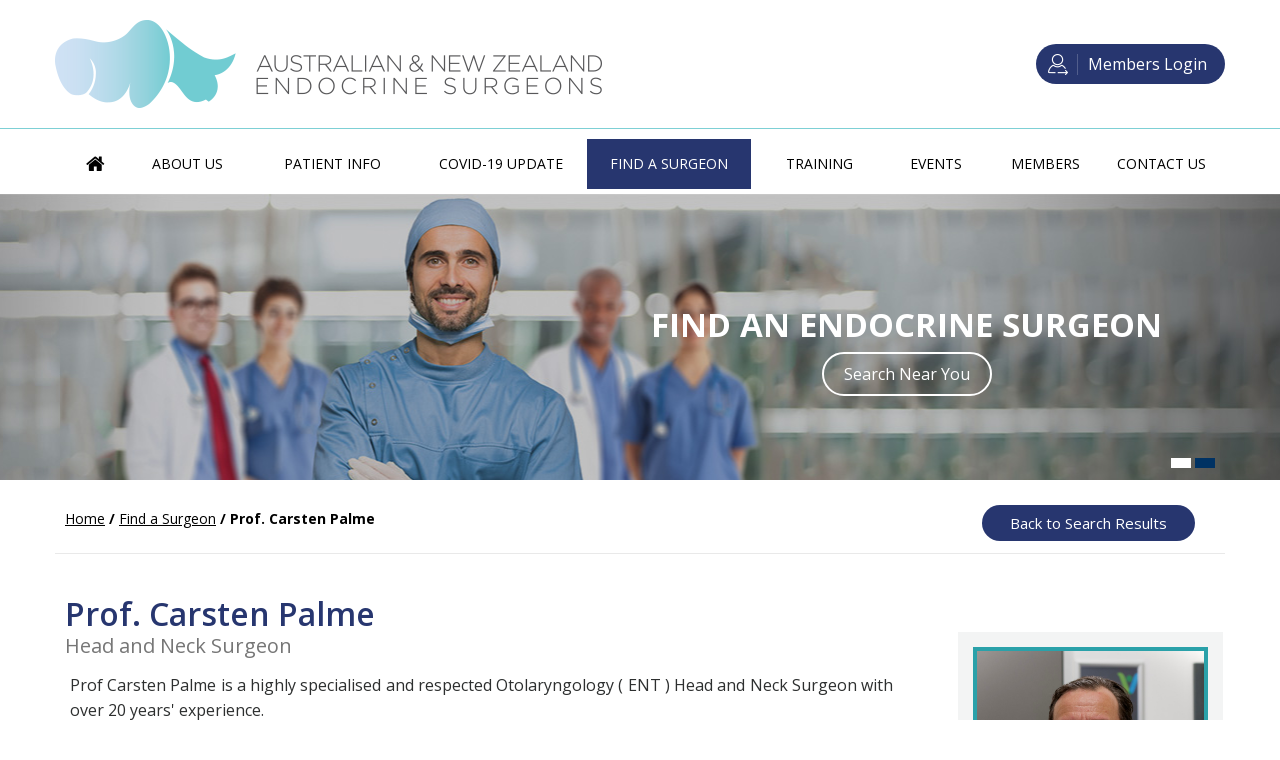

--- FILE ---
content_type: text/html; charset=UTF-8
request_url: https://www.endocrinesurgeons.org.au/prof-carsten-palme.html
body_size: 5632
content:
    
<!DOCTYPE html>
<html lang="en">

<head>
    <title>Prof. Carsten Palme | Endocrine Surgeon Camperdown Sydney New South Wales</title>
    <meta name="description" content="Prof. Carsten Palme is an endocrine surgeon in Camperdown Sydney New South Wales">
    <meta name="keywords" content="Prof. Carsten Palme, Endocrine Surgeon">
    <meta charset="UTF-8">
    <meta http-equiv="Content-Type" content="text/html; charset=UTF-8">
<meta content="SKYPE_TOOLBAR_PARSER_COMPATIBLE" name="SKYPE_TOOLBAR">
<meta name="viewport" content="width=device-width, initial-scale=1, minimum-scale=1, user-scalable=1" />
<link rel="icon" href="/images/favicon.ico" type="image/x-icon">
<link href="/css/ypo-style.css" rel="stylesheet" media="all" />
<link href="/css/style.css?rand=901100547" rel="stylesheet" media="all" />
<script src="/js/jquery-3.4.1.min.js"></script>
<script src="/js/ypo-functions.js"></script>
<script src="/js/ypo-config.js"></script>
<script src="/js/responsiveslides.js"></script>
<script src="/js/jquery.flexisel.js"></script>
<script src="/js/functions.js"></script>

<meta name="geo.region" content="AU-NSW" />
<meta name="geo.placename" content="AMA House 69 Christie Street ST Leonards" />
<meta name="geo.position" content="-24.776109;134.755" />
<meta name="ICBM" content="-24.776109, 134.755" />

<!-- Google tag (gtag.js) -->
<script async src="https://www.googletagmanager.com/gtag/js?id=G-Q6FK02DW6Z"></script>
<script>
  window.dataLayer = window.dataLayer || [];
  function gtag(){dataLayer.push(arguments);}
  gtag('js', new Date());

  gtag('config', 'G-Q6FK02DW6Z');
</script>

<!-- Google Tag Manager -->
<script>(function(w,d,s,l,i){w[l]=w[l]||[];w[l].push({'gtm.start':
new Date().getTime(),event:'gtm.js'});var f=d.getElementsByTagName(s)[0],
j=d.createElement(s),dl=l!='dataLayer'?'&l='+l:'';j.async=true;j.src=
'https://www.googletagmanager.com/gtm.js?id='+i+dl;f.parentNode.insertBefore(j,f);
})(window,document,'script','dataLayer','GTM-MVSV3ZJ4');</script>
<!-- End Google Tag Manager --></head>

<body class="doctors-pg">
    <div id="Container">
        <!-- Google Tag Manager (noscript) -->
<noscript><iframe src="https://www.googletagmanager.com/ns.html?id=GTM-MVSV3ZJ4"
height="0" width="0" style="display:none;visibility:hidden"></iframe></noscript>
<!-- End Google Tag Manager (noscript) -->

<header id="Header-Container" data-skip="Header">
    <div id="Header">
        <div class="table-div">
            <div class="table-cell logo">
                <a href='/' aria-label="Australian & New Zealand Endocrine Surgeons"><img alt="Australian & New Zealand Endocrine Surgeons" src="/images/australian-newzealand-endocrine-surgeons-logo.png" /></a>
            </div>
            <div class="table-cell appoint">
                                    <div class="members-login"> <a href="/members-log-in.html">Members Login</a> </div>
                            </div>
        </div>
    </div>
    <nav id="Menu-Container" data-skip="Menu">
        <div id="Main-Menu">
            <ul class="menu">
                <li class="menu-home"><a href="/" accesskey="h" data-icon="&#xe801;">Home</a></li>
				<li class="menu-about"><a href="/about-us.html" accesskey="u">About Us</a>
                    <!-- <ul>
                        <li><a href="/find-a-surgeon.html">Find a Surgeon</a></li>
                        <li><a href="/contact-us.html">Practice Location</a></li>
                    </ul>-->
                </li>
                <li class="menu-patient"><a href="/patient-info.html" accesskey="i">Patient Info</a>
                    <ul>
                        <li><a href="/fact-sheets.html">Fact Sheets</a></li>
                        <li><a href="/endocrine-surgery.html">Endocrine Surgery</a></li>
                        <li><a href="/prediction-tools-for-surgeons.html">Prediction Tools for Surgeons</a></li>
                        <li><a href="/useful-links.html">Useful Links</a></li>
                    </ul>
                </li>
                <li class="menu-Covid"><a href="/covid19-update.html" accesskey="t"><span>COVID-19 Update</span></a></li>
				<li class="menu-patients"><a href="/find-a-surgeon.html" accesskey="f" >Find A Surgeon</a></li>
                <li class="menu-training"><a href="/training.html" accesskey="t"><span>Training</span></a>
                <ul>
                <li class="aeuc-tab"><a href="/australian-endocrine-ultrasound-course.html">Australian Endocrine Ultrasound Course</a></li>    
                </ul>
                </li>
                <li class="menu-events"><a href="/events.html" accesskey="e">Events</a></li>
                <li class="menu-members"><a href="/members.html" accesskey="m">Members</a>
                    <ul>
                                                <li><a href="/members-log-in.html">Members Log In</a></li>
                                                <li><a href="/membership-application.html">Membership Application</a></li>
                        <li><a href="/membership-payments.html">Membership Payments</a></li>
                        <li><a href="/newsletters-pl764.html">Newsletters</a>
                        <ul>
                         <li><a href="/anzes-journal-club.html">ANZES Journal Club</a></li>
							</ul>
                         </li>
                       
                    </ul>
                </li>
                <li class="menu-contact"><a href="/contact-us.html" accesskey="c">Contact Us</a></li>
            </ul>
        </div>
        <div id="Mobile-Menu">
            <div class="toggleMenu"><a href="javascript:void(0);"><span class="nodisplay">Menu</span></a></div>
            <div class="Wrapper"></div>
        </div>
    </nav>
</header>        <div id="Banner-Container-S" role="presentation">
            <div id="Banner">
    <ul id="Slider1" class="rslides">
        <!--<li class="banner4"><a href="https://thyroidworldcongress.com/" target="_blank">
            <div class="theme-L"></div>
            <div class="theme-R"></div>
            <div class="banner-content4">
                <div class="banner-head"></div>
            </div>
        </a></li>-->
        
        <!--<li class="banner1">
            <div class="theme-L"></div>
            <div class="theme-R"></div>
            <div class="banner-content1">
                <div class="banner-head">9th Postgraduate Course: Advanced Techniques in Endocrine Surgery</div>
                <div class="banner-head-sub">11th - 12th November 2022, Manly Pacific Sydney, Manly, Australia</div>
             
            </div>
        </li>-->
        <li class="banner2">
            <div class="theme-L"></div>
            <div class="theme-R"></div>
            <div class="banner-content2">
                <div class="banner-head">Find an Endocrine Surgeon </div>
                <div class="banner-more"><a href="/find-a-surgeon.html">Search Near You</a></div>
            </div>
        </li>
        <li class="banner3">
            <div class="theme-L"></div>
            <div class="theme-R"></div>
            <div class="banner-content3">
                <div class="banner-head">Endocrine SurgeRY Training</div>
                <p>Training in Endocrine Surgery in Australia may be <span>experienced with one of two main pathways.</span></p>
                <div class="banner-more"><a href="/training.html">Read more</a></div>
            </div>
        </li>
    </ul>
    <div class="Banner-Tabs">
        <ul>
            <li><a href="javascript:void(0);"><span>01</span></a></li>
            <li><a href="javascript:void(0);"><span>02</span></a></li>
            <!--<li><a href="javascript:void(0);"><span>03</span></a></li>
            <li><a href="javascript:void(0);"><span>04</span></a></li>-->
        </ul>
    </div>
</div>
        </div>
        <div id="Content-Container" data-skip="Content">
            <div id="Content-Main">
                <div class="table-div">
                    <div id="Content" class="table-cell">
                        <div class="navigation"><a href="/">Home</a> / <a href="find-a-surgeon.html">Find a Surgeon</a> / Prof. Carsten Palme</div>
                        <div class="search-back"><a href="find-a-surgeon.html">Back to Search Results</a></div>
                        <article class="textMain ypocms" style="text-align:justify">
                            <h1>Prof. Carsten Palme<span>Head and Neck Surgeon</span></h1>
                            <div class="img-r drs-page"> <img src="/upload/member/big/prof-carsten-palme-1653970751.jpg" alt="Prof. Carsten Palme"><span>Prof. Carsten Palme</span></div>
                                                            <div><p>Prof Carsten Palme is a highly specialised and respected Otolaryngology ( ENT ) Head and Neck Surgeon with over 20 years' experience.</p><p><strong>Professional Appointments:</strong></p><p>Prof Palme is Clinical Professor and Joint Head of Discipline ENT at the Sydney Medical School, University of Sydney.</p><p>Prof Palme is the Director of Head Neck Surgery and Head of Surgical Services at the Chris O'Brien Lifehouse Cancer Centre, NSW largest and busiest head and neck cancer unit.</p><p>Prof Palme is a founding member and director of Head and Neck Cancer Australia - formerly Beyond Five, Australia's first patient focused website dedicated to head and neck cancer.</p><p>Prof Palme has appointments at Chris O'Brien Lifehouse Cancer Centre, Royal Prince Alfred & Westmead Public Hospitals, and Westmead & Norwest Private Hospitals.</p><p><strong>Clinical Expertise:</strong></p><p>Prof Palme has extensive expertise in Thyroid and Parathyroid Surgery, Salivary Gland Tumors, Voice & Airway Laser surgery and in the management of complex Head and Neck ( Mouth, Throat, Voice Box ) Cancer including advanced skin cancer. Prof Palme is a recognised expert in minimally invasive surgery of the head and neck.</p><p><strong>Biography:</strong></p><p>After attending medical school at the University of Sydney Prof Palme completed four years of advanced training in Otolaryngology Head & Neck Surgery and obtained his Fellowship of the Royal Australasian College of Surgeons in 2002.</p><p>Prof Palme completed post-training fellowships in the American Head and Neck Society Head and Neck Oncology Program, University of Toronto, Toronto, Canada and in Laser Head and Neck Surgery, University of Goettingen, Goettingen, Germany. Prof Palme was fortunate to be trained by two of the international giants in the field of Head Neck Surgery, Professors Patrick Gullane ( Toronto, Canada ) and Wolfgang Steiner (Goettingen, Germany)</p><p>Prof Palme is the inaugural recipient in 2009 of the Chris O'Brien Travelling Fellowship of the American Head and Neck Society. In 2010 Prof Palme was awarded the Coman Kennedy Laser Scholarship by the Australian and New Zealand Head Neck Society. The Royal Australasian College of Surgeons honoured Dr Palme in 2012 with an "Outstanding Achievement Award ".</p><p>Prof Palme is active in clinical research and has authored many peer reviewed publications, book chapters and books on head neck cancer and surgery. Prof Palme is a regular invited speaker at both national and international meetings. Prof Palme has a strong interest in training and education.</p></div>
                                                                                        <div class="content-dr">
                                    <div class="d-fields">Qualifications</div>
                                    <p>MBBS FRACS</p>
                                </div>
                                                        <div class="drs-details">
                                <ul>
                                                                            <li class="d-odd-list">
                                            <div class="d-fields">Accredited at the Following Hospitals</div>
                                                                                            <p>Port Macquarie Base Hospital</p>
                                                                                            <p>Westmead Private Hospital</p>
                                                                                            <p>Royal Prince Alfred Hospital</p>
                                                                                            <p>Chris O'Brien Lifehouse Cancer Centre </p>
                                                                                    </li>
                                                                       
                                                                            <li class="d-odd-list">
                                            <div class="d-fields">Special Interests</div>
                                                                                            <p>Thyroid / Parathyroid Surgery / Salivary Gland Surgery / Head Neck Cancer</p>
                                                                                    </li>
                                                                                                                <li class="d-odd-list">
                                            <div class="d-fields">Associations</div>
                                                                                            <p>RACS</p>
                                                                                            <p>Australian Society of Otolaryngology Head Neck Surgery</p>
                                                                                            <p>American Head Neck Society</p>
                                                                                            <p>Australian and New Zealand Head Neck Society</p>
                                                                                            <p>Australian Laryngological Society</p>
                                                                                    </li>
                                                                                                                 <li class="d-odd-list">
                                            <div class="d-fields">Appointments</div>
                                                                                            <p>Director, Head Neck Surgery, Chris OBrien Lifehouse</p>
                                                                                            <p>Head of Surgery, Chris O'Brien Lifehouse</p>
                                                                                            <p>Professor, Head of ENT, University of Sydney</p>
                                                                                    </li>
                                                                        
                                                                    </ul>
                            </div>
                                                            <div class="dr-locations">
                                    <h3>Practice Locations</h3>
                                    <ul>
                                                                                    <li>
                                                <div class="dr-map-address">
                                                                                                        <p class="textMainBold">Chris O'Brien Lifehouse Cancer Centre</p>
                                                        
                                                                                                            <p>Clinic A , Level 2, Chris O'Brien Lifehouse, 119-143 Missenden Rd</p>
                                                                                                        <p>Camperdown,  Sydney, New South Wales 2050</p>
                                                    <p>Australia</p>
                                                                                                            <p class="dr-map-direction"><a href="https://goo.gl/maps/wQGHwTYoFPyRewuc6" target="_blank" rel="nofollow">Driving Directions</a></p>
                                                                                                                                                                <p data-icon="&#xe802;">1300 552 665</p>
                                                                                                                                                                <p data-icon="&#xe800;"><a href="mailto:ent@specialistservices.com.au">ent@specialistservices.com.au</a></p>
                                                                                                    </div>
                                            </li>
                                                                                    <li>
                                                <div class="dr-map-address">
                                                                                                        <p class="textMainBold">Norwest Private Hospital</p>
                                                        
                                                                                                            <p>Suite G22, Norwest Medical Centre, 9 Norbrik Drive</p>
                                                                                                        <p> Bella Vista, New South Wales 2153</p>
                                                    <p>Australia</p>
                                                                                                            <p class="dr-map-direction"><a href="https://goo.gl/maps/XvEgwuNzdvjPsRqFA" target="_blank" rel="nofollow">Driving Directions</a></p>
                                                                                                                                                                                                            </div>
                                            </li>
                                                                            </ul>
                                </div>
                                                                               
                                <p class="dr-cd">Contact Details</p>
                                <div class="dr-contact-detail">
                                                                            <p data-icon="&#xf1ac;">02 8089 1025</p>
                                                                                                                <p data-icon="&#xe800;"><a href="mailto:ent@specialistservices.com.au">ent@specialistservices.com.au</a></p>
                                                                                                                <p data-icon="&#xe82e;"><a href="https://www.carstenpalme.com" target="_blank" rel="nofollow">https://www.carstenpalme.com</a></p>
                                                                    </div>
                                                    </article>
                    </div>
                </div>
            </div>
        </div>
        <div id="Credibility-Container">
    <div id="Credibility">
        <ul>
            <li>
                <a href="https://www.endocrinesurgery.org/" target="_blank" rel="nofollow"><img src="/images/cr-logo10.jpg" alt="American Association of Endocrine Surgeons"> </a>
            </li>
            <li>
                <a href="http://iaes.org.in/" target="_blank" rel="nofollow"><img src="/images/cr-logo9.jpg" alt="Indian Association of Endocrine Surgeons"> </a>
            </li>
            <li>
                <a href="http://www.asianaes.org/" target="_blank" rel="nofollow"><img src="/images/cr-logo13.jpg" alt="Asian Association of Endocrine Surgeons"> </a>
            </li>
            <li>
                <a href="https://www.baets.org.uk/" target="_blank" rel="nofollow"><img src="/images/cr-logo5.jpg" alt="British Asociation of Endocrine &amp; Thyroid Surgeons"> </a>
            </li>
            <li class="cr-list2">
                <a href="https://www.iaes-endocrine-surgeons.com/" target="_blank" rel="nofollow"><img src="/images/cr-logo1.jpg" alt="International Association of Endocrine Surgeons IAES"> </a>
            </li>
            <li class="cr-list3">
                <a href="https://www.endocrinesociety.org.au/Index.asp" target="_blank" rel="nofollow"><img src="/images/cr-logo6.jpg" alt="Endocrine Society of Australia"> </a>
            </li>
            <li class="cr-list3">
                <a href="https://www.anzbms.org.au/Index.asp" target="_blank" rel="nofollow"><img src="/images/cr-logo2.jpg" alt="Australian New Zealand Bone Mineral Society"> </a>
            </li>
            <li class="cr-list3">
                <a href="https://thyroidfoundation.org.au/" target="_blank" rel="nofollow"><img src="/images/cr-logo3.jpg" alt="Australian Thyroid Foundation"> </a>
            </li>
            <li class="cr-list3">
                <a href="https://www.endocrineweb.com/" target="_blank" rel="nofollow"><img src="/images/cr-logo4.jpg" alt="EndocrineWeb"> </a>
            </li>
           <!-- <li class="cr-list2 cr-list3">
                <a href="http://www.unicornfoundation.org.au/" target="_blank" rel="nofollow"><img src="/images/cr-logo7.jpg" alt="Unicorn Foundation"> </a>
            </li>-->
            
             <li class="cr-list2 cr-list3">
                <a href="https://neuroendocrine.org.au/" target="_blank" rel="nofollow"><img src="/images/neca-logo.jpg" alt="Unicorn Foundation"> </a>
            </li>
            
            
            
            <li class="cr-list3">
                <a href="http://amensupport.org/" target="_blank" rel="nofollow"><img src="/images/cr-logo8.jpg" alt="AMEN Support"> </a>
            </li>
        </ul>
    </div>
</div>
<div id="Map-Container">
    <div id="Map-Section">
        <div class="theme-L"></div>
        <div class="theme-R"></div>
        <div class="map-address">
            <div class="address-logo"><img src="/images/map-logo.png" alt="logo"></div>
            <div class="address-detail">
                <div class="address-head">Australian &amp; New Zealand<span>
                                Endocrine Surgeons</span></div>
                <p class="full-address">Suite 202 Level 2 AMA House 69 Christie Street <span>ST LEONARDS, NSW 2065</span></p>
                <p class="address-mail">
                    <a href="/contact-us.html"><img src="/images/address-mail.png" alt="mail"></a><span>Send Email to Australian and <b>New Zealand Endocrine Surgeons</b></span> </div>
        </div>
    </div>
</div>
<footer id="Footer-Container" data-skip="Footer">
    <div id="Footer">
        <div class="theme-L"></div>
        <div class="theme-R"></div>
        <div class="table-div">
            <div class="footer-manu table-cell">
                <div class="footer-head"><a href="/sitemap.html">Menu</a></div>
                <ul>
                    <li><a href="/">Home</a></li>
                    <li><a href="/about-us.html">About Us</a></li>
                    <li><a href="/patient-info.html">Patient Info</a></li>
                    <li><a href="/training.html">Training</a></li>
                    <li><a href="/events.html">Events</a></li>
                    <li><a href="/members.html">Members</a></li>
                    <li><a href="/blog.html">Blog</a></li>
                </ul>
            </div>
            <div class="footer-info table-cell">
                <div class="footer-head"><a href="/sitemap.html">Info Links</a></div>
                <ul>
                    <li><a href="/disclaimer.html">Disclaimer</a></li>
                    <li><a href="/privacy.html">Privacy</a></li>
                    <li><a href="/sitemap.html">Sitemap</a></li>
                    <li><a href="/feedback.html">Feedback</a></li>
                    <li><a href="/tell-a-friend.html">Tell a Friend</a></li>
                    <li><a href="/contact-us.html">Contact</a></li>
                </ul>
            </div>
            <div class="footer-links table-cell">
                <div class="footer-head"><a href="/quick-links.html">Quick links</a></div>
                <ul>
                    <li><a href="/find-a-surgeon.html">Find a Surgeon</a></li>
                    <li><a href="/members-benefits.html">Members Benefits</a></li>
                    <li><a href="/training.html">Endocrine Surgery Training</a></li>
                    <li><a href="/resources.html">Resources</a></li>
                    <li><a href="/events.html">Upcoming Events</a></li>
                </ul>
            </div>
            <div class="social-logo table-cell">
                <div class="footer-head"><a href="javascript:void(0);">Stay Connected</a></div>
                <ul>
                    <li class="facebook"><a href="https://www.facebook.com/Australian-and-New-Zealand-Endocrine-Surgeons-260659881166813/" target="_blank" rel="nofollow" aria-label="Follow Australian & New Zealand Endocrine Surgeons on Facebook" data-icon="&#xf09a;"><span>Facebook</span></a></li>
                    <li class="twitter"><a href="https://twitter.com/anzesx" target="_blank" rel="nofollow" aria-label="Follow Australian & New Zealand Endocrine Surgeons on Twitter" data-icon="&#120143;"><span>Twitter</span></a></li>
                    <li class="youtube"><a href="https://www.youtube.com/channel/UCxhPQHZ66q56c3nSmO26Mtw" target="_blank" rel="nofollow" aria-label="Subscribe Australian & New Zealand Endocrine Surgeons on YouTube" data-icon="&#xf16a;"><span>YouTube</span></a></li>
                </ul>
            </div>
        </div>
        <div class="ypo-logo">
            <h2>&copy; <a href="https://maps.app.goo.gl/LJfiCBf7ExbmcpkX7" target="_blank">Australian &amp; New Zealand Endocrine Surgeons</a></h2>
            <p>
                <a href="https://www.yourpracticeonline.com.au/" target="_blank"><img alt="Your Practice Online" src="/images/ypo-logo-m.png" /></a>
            </p>
        </div>
    </div>
</footer>    </div>
</body>

</html>

--- FILE ---
content_type: text/css
request_url: https://www.endocrinesurgeons.org.au/css/style.css?rand=901100547
body_size: 12429
content:
/* ----- Fonts CSS ----- */

@font-face {
    font-family: 'fontello';
    src: url('fonts/fontello.eot?90067546');
    src: url('fonts/fontello.eot?90067546#iefix') format('embedded-opentype'), url('fonts/fontello.woff2?90067546') format('woff2'), url('fonts/fontello.woff?90067546') format('woff'), url('fonts/fontello.ttf?90067546') format('truetype'), url('fonts/fontello.svg?90067546#fontello') format('svg');
    font-weight: normal;
    font-style: normal;
}


/* ---------- Theme CSS ---------- */

#Map-Container,
#Surgery-Container,
#Find-Container,
#Upcoming-Container,
#Executive-Container,
#Prediction-Container,
#SurgeryTraining-Container,
#Credibility-Container {
    width: 100%;
    margin: 0px;
    padding: 0px;
    position: relative;
}

#Accessibility,
#Header,
#Banner,
#Content-Main,
#Footer,
#Main-Menu,
#Mobile-Menu,
#Service,
#Credibility,
#Map-Section,
#Surgery-Section,
#Find-Section,
#Upcoming-Section,
#Executive-Section,
#Prediction-Section,
#SurgeryTraining-Section {
    max-width: 1170px;
    min-width: 300px;
    margin: 0px auto;
    padding: 0px;
    position: relative;
}

body {
    font: 400 16px/25px 'Open Sans', sans-serif;
}


/* ADA */

.adaOn span {
    background: #003263;
    color: #fff;
    border-radius: 50%;
}


/* Scroller CSS */

#Scroller a {
    background: #fff;
    border: 2px solid #000;
    color: #000;
    border-radius: 50%;
}


/* Header CSS */

#Header {
    padding: 20px 0px;
}

.appoint {
    text-align: right;
    padding-top: 24px;
}

.members-login {
    background: #27366f;
    border-radius: 25px;
    display: inline-block;
    color: #fff;
    font: 400 16px/20px 'Open Sans', sans-serif;
    padding: 10px 18px 10px 52px;
    position: relative;
}

.members-login:hover {
    background: #4fbac1;
}

.members-login::before {
    position: absolute;
    content: '';
    background: url(/images/member-login.png) no-repeat 0px 0px;
    width: 30px;
    height: 21px;
    left: 12px;
    border-right: 1px solid #525e8c;
    padding-right: 10px;
}

.ui-autocomplete-loading {
	background:  url(/images/loading.gif) right center no-repeat;
}

li.fdoctors {
    cursor: pointer;
}

/* Menu CSS */

nav {
    border-top: 1px solid #7dd0d5;
}

.menu {
    text-align: center;
}

.menu li {
    font: 400 14px/18px 'Open Sans', sans-serif;
    text-transform: uppercase;
    height: 50px;
    color: #fff;
}

.menu > li:hover {
    background: #4fbac1;
}

.menu > li:hover a {
    color: #fff;
}

.menu li.menu-home {
    width: 6%;
}

.menu li.menu-about {
    width: 10%;
}

.menu li.menu-patient {
    width: 15%;
    
}

.menu li.menu-patients {
    width: 15%;
}
.menu li.menu-patients a {
    color: #fff;
    background: #27366f;
}

.menu li.menu-Covid {
    width: 14%;
    /*background: #ff3939;*/
}

/*.menu li.menu-Covid a {
    color: #fff;
}*/

.menu li.menu-training {
    width: 11%;
}

.menu li.menu-events {
    width: 9%;
}
.font-icon {
	margin-left: 8px;
}
.menu li.menu-members {
    width: 10%;
}
.menu li.menu-members ul{
    width: 100px !important;
}

.menu li.menu-contact {
    width: 10%;
}

.menu li a {
    padding: 16px 0px;
    color: #000;
}

.subMenu .aeuc-tab {width: 250px !important;}
.menu li li {
    width: 202px;
    text-transform: none;
    border-bottom: 1px solid #000;
    text-transform: uppercase;
    font: 400 12px/16px 'Open Sans', sans-serif;
}

.menu li.menu-members li {
    width: 212px
}

.menu li li:last-child {
    border-bottom: 0px;
}

.menu li li,
.menu li li:hover li {
    background: #27366f;
}

.menu ul li a {
    padding: 12px 15px 12px 30px;
}

.menu li li a {
    color: #fff;
    background: url(/images/menu-list.png) no-repeat 12px 18px;
}

.menu li li:hover a {
    background: url(/images/menu-list-h.png) no-repeat 12px 18px;
}

.menu li li:hover,
.menu li li li:hover {
    background: #4fbac1;
}

.menu-home {
    width: 50px;
    font-size: 0px !important;
}

.menu-home a::before {
    font-size: 20px;
}

.menu-home a {
    width: 100%;
    height: 100%;
}

.menu-home a::before {
    vertical-align: top;
    margin: auto;
}

.menu-home span {
    vertical-align: middle;
}

.toggleMenu {
    font: bold 16px/30px 'Open Sans', sans-serif;
}

.toggleMenu a {
    border-radius: 5px;
    border: 2px solid #ccc;
}

.Wrapper {
    font: normal 14px/20px 'Open Sans', sans-serif;
    background: #27366f;
}

.parentMenu li ul {
    background: #27366f;
}

.parentMenu li {
    color: #fff;
}

.parentMenu li:hover,
.parentMenu li ul li:hover {
    background: #4fbac1;
}


/* Home Banner CSS */

.Banner-Tabs li a:hover span,
.Banner-Tabs li.Banner_here a span {
    display: none;
}

#Banner-Container #Banner {
    height: 490px;
}

#Banner-Container .banner1 {
    background: url(/images/banner1-bg.jpg) no-repeat center top;
}

#Banner-Container .banner1 .theme-L {
    background: url(/images/banner1-l-bg.jpg) no-repeat right top;
}

#Banner-Container .banner1 .theme-R {
    background: url(/images/banner1-r-bg.jpg) no-repeat left top;
}

#Banner-Container .banner2 {
    background: url(/images/banner2-bg.jpg) no-repeat center top;
}

#Banner-Container .banner2 .theme-L {
    background: url(/images/banner2-l-bg.jpg) no-repeat right top;
}

#Banner-Container .banner2 .theme-R {
    background: url(/images/banner2-r-bg.jpg) no-repeat left top;
}

#Banner-Container .banner3 {
    background: url(/images/banner3-bg.jpg) no-repeat center top;
}

#Banner-Container .banner3 .theme-L {
    background: url(/images/banner3-l-bg.jpg) no-repeat right top;
}

#Banner-Container .banner3 .theme-R {
    background: url(/images/banner3-r-bg.jpg) no-repeat left top;
}


/* Subpage Banner CSS */

#Banner-Container-S #Banner {
    height: 296px;
}

#Banner-Container-S .banner1 {
    background: url(/images/banner1-s-bg.jpg) no-repeat center top;
}

#Banner-Container-S .banner1 .theme-L {
    background: url(/images/banner1-sl-bg.jpg) no-repeat right top;
}

#Banner-Container-S .banner1 .theme-R {
    background: url(/images/banner1-sr-bg.jpg) no-repeat left top;
}

#Banner-Container-S .banner2 {
    background: url(/images/banner2-s-bg.jpg) no-repeat center top;
}

#Banner-Container-S .banner2 .theme-L {
    background: url(/images/banner2-sl-bg.jpg) no-repeat right top;
}

#Banner-Container-S .banner2 .theme-R {
    background: url(/images/banner2-sr-bg.jpg) no-repeat left top;
}

#Banner-Container-S .banner3 {
    background: url(/images/banner3-s-bg.jpg) no-repeat center top;
}

#Banner-Container-S .banner3 .theme-L {
    background: url(/images/banner3-sl-bg.jpg) no-repeat right top;
}

#Banner-Container-S .banner3 .theme-R {
    background: url(/images/banner3-sr-bg.jpg) no-repeat left top;
}


/* Banner Content CSS */

.banner-content1 {
    position: absolute;
    left: 0%;
    top: 25%;
    text-align: center;
    right: 0%;
}

#Banner-Container-S .banner-content1 {
    top: 21%;
}

.banner-content1 .banner-head {
    color: #fff;
    font: 700 35px/40px 'Open Sans', sans-serif;
    text-transform: uppercase;
    background: rgba(0, 8, 39, 0.55);
    display: inline-block;
    padding: 3px 25px 5px;
}

#Banner-Container-S .banner-content1 .banner-head {
    font: 700 28px/32px 'Open Sans', sans-serif;
}

.banner-content1 .banner-head-sub {
    font: 700 40px/45px 'Open Sans', sans-serif;
    color: #fff000;
    text-transform: uppercase;
    background: rgba(0, 8, 39, 0.55);
    margin-top: 5px;
    display: inline-block;
    padding: 10px 30px 8px;
}

#Banner-Container-S .banner-content1 .banner-head-sub {
    font: 700 40px/44px 'Open Sans', sans-serif;
}

.banner-content1 p {
    font: 400 22px/29px 'Open Sans', sans-serif;
    color: #fff;
}

#Banner-Container-S .banner-content1 p {
    font: 400 19px/22px 'Open Sans', sans-serif;
    padding: 6px 0px 10px;
}

.banner-content1 p span {
    display: block;
}

.banner-content1 .banner-more {
    color: #88f2fe;
    font: 700 32px/36px 'Open Sans', sans-serif;
}

#Banner-Container-S .banner-content1 .banner-more {
    font: 700 26px/30px 'Open Sans', sans-serif;
}


/* Navigation CSS */

.navigation {
    font: bold 14px/18px 'Open Sans', sans-serif;
    padding: 25px 0px 25px 10px;
    border-bottom: 1px solid #e9e9e9;
}

.banner-content2 {
    position: absolute;
    left: 14%;
    top: 55%;
    text-align: center;
}

#Banner-Container-S .banner-content2 {
    left: auto;
    right: 5%;
    top: 39%;
}

.banner-content2 .banner-head,
.banner-content3 .banner-head {
    color: #fff;
    font: 700 45px/50px 'Open Sans', sans-serif;
    text-transform: uppercase;
}

#Banner-Container-S .banner-content2 .banner-head,
#Banner-Container-S .banner-content3 .banner-head {
    font: 700 33px/38px 'Open Sans', sans-serif;
}

.banner-content2 .banner-more {
    color: #fff;
    font: 700 32px/36px 'Open Sans', sans-serif;
    margin-top: 8px;
}

#Banner-Container-S .banner-content2 .banner-more {
    font: 700 16px/20px 'Open Sans', sans-serif;
}

.banner-content2 .banner-more a {
    display: inline-block;
    border: 2px solid #fff;
    padding: 10px 20px;
    border-radius: 50px;
    font: 400 16px/20px 'Open Sans', sans-serif;
}

.banner-content3 {
    position: absolute;
    left: 19%;
    top: 53%;
    text-align: center;
}

#Banner-Container-S .banner-content3 {
    left: auto;
    right: 2%;
    top: 28%;
}

.banner-content3 p {
    font: 400 24px/28px 'Open Sans', sans-serif;
    color: #fff;
    padding: 4px 0px 8px 0px;
}

#Banner-Container-S .banner-content3 p {
    font: 400 19px/24px 'Open Sans', sans-serif;
}

.banner-content3 p span {
    display: block;
}

#Banner-Container-S .banner-content3 .banner-more {
    margin-top: 10px;
}

.banner-content3 .banner-more a {
    display: inline-block;
    color: #fff;
    border: 2px solid #fff;
    padding: 10px 20px;
    border-radius: 50px;
    font: 400 16px/20px 'Open Sans', sans-serif;
}


/* Text CSS */

.textMain {
    padding: 10px 10px 50px 10px;
    font: 400 16px/25px 'Open Sans', sans-serif;
    color: #2d2f2f;
}

.textMain ul li,
.textMain ol ul li {
    background: url(../images/bullet-b.png) no-repeat 15px 15px;
}

.textMain a {
    color: #141414;
}

.textMain a:hover {
    color: #0000AC;
}

.textMain h1 {
    font: 600 32px/40px 'Open Sans', sans-serif;
    color: #27366f;
}

.textMain h1 span {
    font: normal 20px/24px 'Open Sans', sans-serif;
    color: #767676;
}

.textMain h2,
.hTag2,
.textMain h3.hTag2,
.textMain h4.hTag2 {
    font: 500 24px/30px 'Open Sans', sans-serif;
    color: #014cbe;
}

.textMain h2 span {
    font: normal 18px/22px 'Open Sans', sans-serif;
    color: #000000;
}

.textMain h2 a,
.hTag2 a,
.textMain h3.hTag2 a,
.textMain h4.hTag2 a {
    color: #014cbe;
}

.textMain h3,
.hTag3,
.textMain h2.hTag3,
.textMain h4.hTag3 {
    font: 700 21px/30px 'Open Sans', sans-serif;
    color: #000;
}

.textMain h3 a,
.hTag3 a,
.textMain h2.hTag3 a,
.textMain h4.hTag3 a {
    color: #000;
}

.textMain h4,
.hTag4,
.textMain h2.hTag4,
.textMain h3.hTag4 {
    font: normal 18px/22px 'Open Sans', sans-serif;
    color: #014cbe;
}

.textMain h4 a,
.hTag4 a,
.textMain h2.hTag4 a,
.textMain h3.hTag4 a {
    color: #014cbe;
}


/* Sidebar CSS */

#Sidebar {
    width: 293px;
    padding: 24px 0px 20px 0px;
}

.s-eo #Slider2.rslides {
    height: 85% !important;
}

.s-endocrine li {
    background: #2f3f7c;
    color: #fff;
    margin-bottom: 9px;
}

.s-endocrine li img {
    display: inline-block;
    vertical-align: top;
}

.s-endocrine li p {
    display: inline-block;
    vertical-align: top;
    font: 400 17px/20px 'Open Sans', sans-serif;
    padding: 10px 0px 0px 8px;
}

.s-endocrine li span {
    display: block;
    text-transform: uppercase;
    font: 600 19px/22px 'Open Sans', sans-serif;
}

.s-fas {
    text-align: center;
    background: #27366f;
    padding-bottom: 12px;
    padding-top: 22px;
}

.s-fas-name {
    font: 700 23px/26px 'Open Sans', sans-serif;
    text-transform: uppercase;
    color: #fff;
    padding-bottom: 22px;
    /* padding-top: 22px;*/
}

.s-fas-name span {
    display: block;
    font: 400 13px/16px 'Open Sans', sans-serif;
    text-transform: none;
    color: #fff;
    padding-top: 8px;
}

.s-fas-name img {
    padding-right: 5px;
}

.s-eo {
    text-align: center;
    margin-bottom: 9px;
    margin-bottom: 12px;
    background: #72cdd2;
    height: 402px;
    position: relative;
}

.s-eo-name {
    font: 700 22px/26px 'Open Sans', sans-serif;
    text-transform: uppercase;
    color: #27366f;
    padding: 18px 0px 18px 0px;
    position: relative;
}

.s-officers a {
    display: inline-block;
}

.s-officers {
    position: relative;
    width: 233px;
    margin: 0px auto;
}

.s-officers-name {
    position: absolute;
    background: #2f3f7c;
    color: #fff;
    bottom: 10px;
    right: 1px;
    width: 216px;
    height: 80px;
    text-align: left;
    padding-left: 10px;
    padding-top: 20px;
    font: 700 22px/26px 'Open Sans', sans-serif;
}

.s-officer3 .s-officers-name {
    padding-top: 6px;
}

.s-officers-name span {
    display: block;
    font: 400 14px/20px 'Open Sans', sans-serif;
}

.Officers_nav.slidePrev,
.Officers_nav.slideNext {
    position: absolute;
    bottom: 0px;
    z-index: 99;
    color: #2f3f7c;
    width: 20px;
    margin: 0px auto;
}

.Officers_nav.slidePrev {
    left: 0px;
    right: 18px;
}

.Officers_nav.slideNext {
    right: 0px;
    left: 18px;
}

.Officers_nav.slidePrev span,
.Officers_nav.slideNext span {
    display: none;
}


/* Map CSS */

#Map-Container {
    display: none;
}

.home #Map-Container {
    display: block;
}

#Map-Section {
    background: url(/images/map-bg.jpg) no-repeat center top;
    height: 354px;
}

#Map-Section .theme-L {
    background: url(/images/map-bg-l.jpg) no-repeat right top;
}

#Map-Section .theme-R {
    background: url(/images/map-bg-r.jpg) no-repeat left top;
}

.map-address {
    position: absolute;
    background: #3cbfc6;
    color: #fff;
    width: 605px;
    height: 210px;
    bottom: -65px;
    z-index: 9;
    left: 0px;
    right: 0px;
    margin: 0px auto;
    padding: 22px 10px 22px 0px;
}

.address-mail {
    padding-bottom: 18px;
}

.address-logo,
.address-detail {
    display: inline-block;
    vertical-align: top;
}

.address-logo {
    padding: 42px 18px 48px 30px;
    width: 34%;
    border-right: 1px solid #77d2d7;
}

.address-detail {
    width: 63%;
    padding-left: 24px;
}

.address-detail {
    background: url(/images/map-australian.png) no-repeat right 30px;
}

.address-head {
    font: 460 20px/24px 'Open Sans', sans-serif;
}

.full-address {
    font: 400 16px/24px 'Open Sans', sans-serif;
    padding: 8px 0px 16px;
}

.address-head span,
.full-address span {
    display: block;
}

.address-mail span {
    font: 400 15px/20px 'Open Sans', sans-serif;
    width: 80%;
    padding-left: 10px;
}

.address-mail span b {
    font: 400 15px/20px 'Open Sans', sans-serif;
    display: block;
}

.address-mail span,
.address-mail a {
    display: inline-block;
    vertical-align: middle;
}


/* Footer CSS */

#Footer {
    padding-top: 60px;
    background: url(/images/footer-bg.jpg) no-repeat center bottom;
    height: 417px;
    color: #fff;
}

.home #Footer {
    background: url(/images/footer-bg.jpg) no-repeat center top;
    height: 492px;
    color: #fff;
    padding-top: 130px;
}

#Footer li {
    font: 300 15px/20px 'Open Sans', sans-serif;
    display: block;
}

#Footer li a:hover {
    color: #3cbfc6;
}

#Footer .theme-L {
    background: url(/images/footer-bg-l.jpg) no-repeat right top;
}

#Footer .theme-R {
    background: url(/images/footer-bg-r.jpg) no-repeat left top;
}

.social-logo ul {
    font-size: 0px;
}

.social-logo li {
    display: block;
    font-size: 20px;
    margin-bottom: 16px;
}

.social-logo li span {
    display: inline-block;
    padding-left: 50px;
    padding-top: 4px;
}

.footer-head {
    color: #3cbfc6;
    font: 700 20px/25px 'Open Sans', sans-serif;
    text-transform: uppercase;
    padding-bottom: 20px;
}

.social-logo li a {
    width: 100%;
    height: 100%;
    display: block;
}

.social-logo li a::before {
    width: 38px;
    height: 38px;
    display: inline-block;
    border-radius: 50%;
    font-size: 20px;
    padding: 5px 0px 6px 9px;
    position: absolute;
}

.social-logo li.facebook a::before {
    padding: 5px 0px 6px 12px;
}

.social-logo li.facebook a::before {
    background: #314a87;
}

.social-logo li.twitter a::before {
    background: #22bbf4;
}

.social-logo li.youtube a::before {
    background: #d72a25;
}

.social-logo li:hover a::before {
    background: #1ba4ab;
}

.ypo-logo {
    margin-top: 20px;
}

.ypo-logo p {
    display: inline-block;
    vertical-align: top;
    padding-left: 18%;
}

.ypo-logo h2 {
    font: 400 15px/20px 'Open Sans', sans-serif;
    display: inline-block;
    vertical-align: top;
}


/* Contact Page */

.contact-info {
    margin-bottom: 20px;
}

.cont-h-main {
    text-align: center;
}

.contactTable {
    border-spacing: 5px;
}

.contact-address {
    width: 410px;
    padding: 10px;
    position: relative;
    box-shadow: 0px 1px 15px 10px #383E4B1A;
}

.contact-info-left {
    width: 300px;
}

.contact-address p.textMainBold {
    padding: 5px 0px;
    font-weight: bold !important;
}

.contact-address p {
    position: relative;
    padding: 5px 5px 5px 25px;
}

.contact-address p::before {
    position: absolute;
    left: 2px;
    top: 5px;
}

.contact-map iframe {
    width: 100%;
    height: 220px;
    position: relative;
    z-index: 9;
    border: 0px;
}

.cont-h-main {
    text-align: center;
}

.textMain ul.contact-list {
    margin: 15px 0px;
    text-align: center;
}

.textMain ul.contact-list li {
    display: inline-block;
    vertical-align: top;
    padding: 10px 0px 10px 6px;
    width: 32%;
    min-width: 300px;
    background: none;
    text-align: left;
    margin: 8px 0px;
    box-shadow: 0px 1px 15px 10px #383E4B1A;
}

.textMain ul.contact-list li div {
    font: 700 21px/26px 'Open Sans', sans-serif;
    color: #27366f;
}

.textMain ul.contact-list li p {
    padding: 0px;
    margin: 0px;
}

.textMain ul.contact-list li p::before {
    padding-right: 5px;
}

.textMain ul.contact-list li p.name {
    color: #47989d;
    font: 700 17px/25px 'Open Sans', sans-serif;
    padding: 5px 0px;
}

.textMain ul.contact-list li p span {
    padding-left: 8px;
}


/* Profile Schema */

.textMain .schemaTable {
    padding: 5px;
    text-align: center;
}

.textMain .schemaTitle {
    padding: 5px 10px;
    font: normal 18px/24px 'Open Sans', sans-serif;
}

.textMain .schemaTable ul {
    margin: 0px;
    padding: 0px;
    border-radius: 10px;
    display: inline-block;
    vertical-align: middle;
    -webkit-box-shadow: 0px 0px 10px 1px rgba(51, 51, 51, 0.2);
    -moz-box-shadow: 0px 0px 10px 1px rgba(51, 51, 51, 0.2);
    -ms-box-shadow: 0px 0px 10px 1px rgba(51, 51, 51, 0.2);
    -o-box-shadow: 0px 0px 10px 1px rgba(51, 51, 51, 0.2);
    box-shadow: 0px 0px 10px 1px rgba(51, 51, 51, 0.2);
}

.textMain .schemaTable li {
    margin: 0px;
    padding: 10px;
    position: relative;
    background: none;
    border-right: 1px dotted #ccc;
    min-width: 250px;
    display: inline-block;
    vertical-align: middle;
    text-align: left;
}

.textMain .schemaTable li:last-child {
    border-right: 0px;
}

.textMain .schemaTable p.textMainBold {
    padding: 5px 0px;
}

.textMain .schemaTable p {
    position: relative;
    padding: 5px 10px 5px 30px;
}

.textMain .schemaTable p::before {
    position: absolute;
    left: 5px;
    top: 5px;
}


/* Submit Testimonials */

.textMain .write-review {
    font: normal 16px/20px 'Open Sans', sans-serif;
    float: right;
    position: relative;
    border: 2px solid #ccc;
}

.textMain .write-review a {
    display: block;
    padding: 5px 15px;
    text-decoration: none;
}

.textMain .write-review a::before {
    margin-right: 15px;
}


/* Usefull Links Page */

.textMain .useFul {
    margin: 15px 0px;
    padding: 0px;
}

.textMain .useFul ul {
    margin: 0px;
    padding: 0px;
    font-size: 0px;
    text-align: center;
}

.textMain .useFul li {
    margin: 1%;
    padding: 0px;
    display: inline-block;
    vertical-align: middle;
    width: 45%;
    min-width: 290px;
    font: 400 16px/20px 'Source Sans Pro', sans-serif;
    background: none;
    border: 2px solid #ccc;
}

.textMain .useFul li span {
    display: block;
    padding: 15px 0px;
    background: #ccc;
    margin: 0px 0px 15px 0px;
}

.textMain .useFul li img {
    margin: 10px 0px;
}

.textMain .useFul li a {
    display: block;
    padding: 5px;
    text-decoration: none;
}


/* Relative List */

.textMain .relList li {
    border: 2px solid #ccc;
}

.textMain .relList li a {
    padding: 5px 15px;
}


/*Surgery CSS*/

.es-right .theme-R {
    background: url(/images/es-bg-r.jpg) no-repeat left bottom;
    z-index: 5;
}

.es-left {
    width: 380px;
}

.es-left ul {
    background: url(/images/es-left-bg2.jpg) repeat left top;
    padding-bottom: 20px;
    min-height: 412px;
    margin-top: -72px;
    position: absolute;
    z-index: 9;
    width: 380px;
    padding-top: 30px;
}

.es-left li {
    color: #fff;
    text-transform: uppercase;
    font: 700 20px/25px 'Open Sans', sans-serif;
    position: relative;
}

.es-left li a {
    display: block;
    padding-left: 162px;
    padding: 21px 0px 21px 43%;
    position: relative;
}

.es-left li a::after,
.es-left li.es-list2 a::after {
    position: absolute;
    background: url(/images/es-arrow.png) no-repeat 0px 0px;
    content: '';
    right: 42%;
    width: 57px;
    height: 9px;
    z-index: 99;
}

.es-left li a::after {
    bottom: 6px;
}

.es-left li.es-list2 a::after {
    bottom: 12px;
}

.es-left li.es-list2 a {
    padding: 31px 0px 31px 43%;
}

.es-left li.es-list1 a {
    background: url(/images/se-sprite.png) no-repeat 52px 15px;
}

.es-left li.es-list2 a {
    background: url(/images/se-sprite.png) no-repeat 52px -106px;
}

.es-left li.es-list3 a {
    background: url(/images/se-sprite.png) no-repeat 52px -228px;
}

.es-left li.es-list1:hover a {
    background: url(/images/se-sprite-h.png) no-repeat 52px 15px;
}

.es-left li.es-list2:hover a {
    background: url(/images/se-sprite-h.png) no-repeat 52px -106px;
}

.es-left li.es-list3:hover a {
    background: url(/images/se-sprite-h.png) no-repeat 52px -228px;
}

.es-left li span {
    display: block;
}

.es-right {
    /*    border-bottom: 20px solid #47a7ad;*/
    background: url(/images/es-bg-r.jpg) repeat-x left bottom;
    position: relative;
}

.es-right::before {
    position: absolute;
    content: '';
    border-left: 15px solid #27366f;
    width: 15px;
    height: 116px;
    left: 0px;
    top: 0px;
}

.es-right::after {
    position: absolute;
    content: '';
    border-top: 15px solid #27366f;
    width: 250px;
    height: 15px;
    left: 10px;
    top: 0px;
}

.es-right-main,
.es-img {
    display: inline-block;
    vertical-align: top;
}

.es-right-main {
    width: 70%;
    padding-left: 8%;
    padding-top: 65px;
}

.es-img {
    width: 29%;
    text-align: center;
    padding: 40px 0px 60px 0px;
}

.es-heading {
    position: relative;
    color: #242424;
    font: 400 35px/40px 'Open Sans', sans-serif;
    padding-bottom: 35px;
}

.es-heading::before {
    position: absolute;
    content: '';
    color: #bfdbef;
    border-bottom: 7px solid #bfdbef;
    width: 88px;
    height: 7px;
    bottom: 15px;
    left: 2px;
}

.es-content {
    font: 400 14px/24px 'Open Sans', sans-serif;
    color: #242424;
}

.es-rm {
    font: 400 16px/20px 'Open Sans', sans-serif;
    margin-top: 22px;
}

.es-rm a {
    display: inline-block;
    color: #fff;
    background: #27366f;
    padding: 12px 17px;
    border-radius: 50px;
}

.es-rm a:hover {
    background: #4fbac1;
}


/*Find CSS*/

.find-main {
    text-align: center;
}

#Find-Section h1 {
    text-align: center;
    padding-top: 55px;
    font: 700 34px/38px 'Open Sans', sans-serif;
    color: #27366f;
    text-transform: uppercase;
    position: relative;
    display: inline-block;
}

#Find-Section h1 span {
    display: block;
    font: 400 20px/22px 'Open Sans', sans-serif;
    color: #767676;
    text-transform: none;
}

#Find-Section h1::before {
    position: absolute;
    content: '';
    left: 35px;
    background: url(/images/find.png) repeat-x left bottom;
    width: 37px;
    height: 37px;
}

.find-main p {
    padding: 10px 0px 12px 0px;
}

.find-map {
    text-align: center;
}

.fimd-map1,
.fimd-map2 {
    display: inline-block;
    vertical-align: bottom;
    text-align: center;
}


/*Upcoming CSS*/

#Upcoming-Container {
    min-height: 458px;
    background: url(/images/upcoming-bg.jpg) repeat left bottom;
}

#Upcoming-Section {
    padding-bottom: 85px;
}

.upcoming-main {
    text-align: center;
    color: #fff;
    text-transform: uppercase;
    padding-top: 75px;
    padding-bottom: 50px;
    font: 700 35px/40px 'Open Sans', sans-serif;
}

.ue-left {
    border-right: 2px solid #37426f;
}

.ue-right-main {
    float: right;
}

.ue-left-main,
.ue-right-main {
    width: 528px;
    border: 1px solid #37426f;
    position: relative;
}

.event-details::after {
    content: '';
    position: absolute;
    border: 1px solid #687090;
    bottom: -5px;
    left: -67%;
    width: 528px;
    height: 210px;
    z-index: 5;
}

.events-img {
    width: 40.5%;
    z-index: 99;
}

.events-img,
.event-details {
    color: #fff;
    text-align: left;
    position: relative;
}

.events-img span {
    position: absolute;
    background: #cbe0f3;
    font: 600 30px/32px 'Open Sans', sans-serif;
    width: 65px;
    height: 65px;
    right: -16px;
    color: #000;
    top: 38px;
    text-align: center;
    padding-top: 6px;
}

.events-img span b {
    display: block;
    font: 600 16px/18px 'Open Sans', sans-serif;
}

.event-details {
    padding-left: 32px;
    padding-top: 40px;
}

.events-head {
    font: 700 16px/20px 'Open Sans', sans-serif;
    text-transform: uppercase;
    position: relative;
    z-index: 9999;
}

.events-head span {
    display: block;
}

.events-date {
    font: 300 16px/24px 'Open Sans', sans-serif;
    padding: 15px 0px 18px 0px;
    position: relative;
    z-index: 9999;
}

.events-date span {
    display: block;
}

.events-rm {
    font: 300 16px/20px 'Open Sans', sans-serif;
    font-style: italic;
    position: relative;
    z-index: 9999;
}


/*Executive CSS*/

#Executive-Container {
    background: #72cdd2;
    padding-bottom: 70px;
}

#Executive-Section {
    text-align: center;
}

#Executive-Section ul {
    /* width: 80%; */
    margin: 0px auto;
}
.executive-main {
    text-align: center;
    color: #27366f;
    text-transform: uppercase;
    padding-top: 66px;
    padding-bottom: 44px;
    font: 700 34px/40px 'Open Sans', sans-serif;
}

#Executive-Section li,
.eo-pg-list li {
    display: inline-block;
    vertical-align: top;
    width: 32%;
    text-align: center;
    color: #fff;
}

.eo-pg-list li {
    margin-bottom: 10px;
}

#Executive-Section li,
.eo-pg-list li {
    width: auto;
    margin-right: 4%;
}

#Executive-Section li {
    margin-bottom: 25px;
}

#Executive-Section li div.officers,
.eo-pg-list li div.officers {
    position: relative;
    display: inline-block;
}

#Executive-Section li div.officers-name,
.eo-pg-list li div.officers-name {
    position: absolute;
    background: #2f3f7c;
    min-height: 76px;
    width: 216px;
    right: 0px;
    bottom: 10px;
    text-align: left;
}

.eo-pg-list li div.officers-name {
    min-height: 68px;
}

#Executive-Section li div.officers-name a {
    font: 700 22px/25px 'Open Sans', sans-serif;
    padding: 18px 0px 0px 10px;
    display: block;
}

.eo-pg-list li div.officers-name a {
    display: block;
    padding: 18px 0px 0px 10px;
    font: 700 18px/22px 'Open Sans', sans-serif;
}

#Executive-Section li.officer3 div.officers-name a,
.eo-pg-list li.officer3 div.officers-name a {
    padding: 4px 0px 0px 10px;
}

#Executive-Section li div.officers-name a span {
    display: block;
    font: 400 15px/20px 'Open Sans', sans-serif;
}

.eo-pg-list li div.officers-name a span {
    display: block;
    font: 400 12.5px/16px 'Open Sans', sans-serif;
}

.eo-pg-list li div.officers {
    width: 200px;
}

.eo-pg-list li div.officers-name {
    width: 184px;
}


/*About Us CSS*/

.about-us .textMain h1 {
    font: 700 45px/50px 'Open Sans', sans-serif;
    color: #000000;
    position: relative;
}

.about-us .textMain h1::after {
    position: absolute;
    content: '';
    border-bottom: 7px solid #72cdd2;
    left: 0px;
    bottom: 0px;
    height: 7px;
    width: 200px;
}

.about-us .textMain h2 {
    font: 600 34px/38px 'Open Sans', sans-serif;
    text-transform: uppercase;
    color: #27366f;
}

.textMain .eo-pg-list ul li {
    padding: 0px;
    background: 0px;
}

.textMain .eo-pg-list a {
    color: #fff;
    text-decoration: none;
}


/*Prediction CSS*/

#Prediction-Container {
    background: #202d5f;
}

#Prediction-Section .theme-L {
    background: url(/images/prediction-img-l.jpg) no-repeat right top;
    z-index: 5;
}

.prediction-left {
    background: url(/images/prediction-img.jpg) no-repeat left top;
    height: 404px;
    width: 599px;
}

.prediction-tool {
    font: 700 35px/40px 'Open Sans', sans-serif;
    text-transform: uppercase;
    color: #fff;
    padding: 30px 0px 30px 11%;
}

.prediction-tool span {
    font: 400 28px/32px 'Open Sans', sans-serif;
    display: block;
    text-transform: none;
}

.prediction-content {
    background: #ffffff;
    padding: 40px 0px 36px 0px;
    max-height: 280px;
    position: relative;
}

.prediction-content::before {
    position: absolute;
    content: '';
    background: url(/images/prediction-befor.png) no-repeat left top;
    width: 30px;
    height: 70px;
    left: -28px;
    top: 10%;
}

.prediction-content::after {
    position: absolute;
    content: '';
    border-right: 10px solid #52cbd2;
    width: 10px;
    height: 140px;
    right: 0px;
    top: 24%;
}

.prediction-bold {
    font: 600 18px/24px 'Open Sans', sans-serif;
    margin-bottom: 18px;
    padding: 0px 0px 22px 11%;
    position: relative;
}

.prediction-bold::after {
    position: absolute;
    content: '';
    border-bottom: 5px solid #52cbd2;
    width: 52px;
    height: 5px;
    bottom: 0px;
    left: 11%;
}

.prediction-detail {
    font: 400 15px/21px 'Open Sans', sans-serif;
    padding: 0px 12% 0px 11%;
}

.prediction-rm {
    margin: 21px 0px 0px;
    padding: 0px 0px 0px 10%;
}

.prediction-rm a {
    display: inline-block;
    padding: 11px 18px;
    border: 2px solid #27366f;
    border-radius: 25px;
}

.prediction-rm a:hover {
    background: #27366f;
    color: #fff;
}

.est-head {
    font: 700 35px/40px 'Open Sans', sans-serif;
    text-transform: uppercase;
    color: #27366f;
    padding-top: 52px;
}

.est-head span {
    font: 400 28px/32px 'Open Sans', sans-serif;
    display: block;
    text-transform: none;
}

.est-title {
    font: 700 18px/22px 'Open Sans', sans-serif;
    padding-bottom: 10px;
    margin-bottom: 18px;
    position: relative;
}

.est-title::before {
    position: absolute;
    content: '';
    border-bottom: 5px solid #52cbd2;
    height: 5px;
    width: 52px;
    bottom: -5px;
    left: 0px;
}

.est-title span {
    display: block;
}

.st-left {
    width: 599px;
    position: relative;
}

.st-left::before {
    position: absolute;
    content: '';
    background: url(/images/training-befor.png) no-repeat left top;
    width: 30px;
    height: 70px;
    right: -28px;
    top: 28%;
}

.st-left-main {
    border-bottom: 5px solid #72cdd2;
    position: relative;
    padding-bottom: 55px;
}

.st-left-main .theme-L {
    border-bottom: 5px solid #72cdd2;
    top: 5px;
}

.st-left-lists ul {
    padding-left: 40px;
}

.st-left-lists li {
    display: inline-block;
    vertical-align: top;
    text-align: center;
    font: 400 16px/20px 'Open Sans', sans-serif;
    position: relative;
}

.st-left-lists li::after {
    position: absolute;
    content: '';
    bottom: 0px;
    left: 0px;
    background: url(/images/es-arrow-h.png) no-repeat center top;
    width: 58px;
    height: 10px;
    right: 0px;
    margin: 0px auto;
}

.st-left-lists li.stl1 {
    width: 28%;
}

.st-left-lists li.stl2 {
    width: 31%;
}

.st-left-lists li.stl3 {
    width: 37%;
}

.st-left-lists li a {
    display: block;
    padding-bottom: 26px;
}

.st-left-lists li.stl1 a,
.st-left-lists li.stl2 a {
    border-right: 1px solid #fff;
}

.st-left-lists li a span {
    display: block;
}

.st-left-lists li b {
    width: 90px;
    height: 75px;
    display: block;
    margin: 0px auto 15px;
}

.st-left-lists li.stl1 b {
    background: url(/images/ues.png) no-repeat center top;
}

.st-left-lists li.stl2 b {
    background: url(/images/whatsnew.png) no-repeat center top;
}

.st-left-lists li.stl3 b {
    background: url(/images/benefits-bg.png) no-repeat center top;
}

.st-left-main li {
    margin-bottom: 18px;
    font: 400 15px/20px 'Open Sans', sans-serif;
}

.st-left-main li span {
    display: inline-block;
    vertical-align: top;
    background: url(/images/number-bg.png) no-repeat left top;
    width: 55px;
    height: 61px;
    color: #fff;
    font: 400 35px/40px 'Open Sans', sans-serif;
    padding: 8px 0px 0px 3px;
    margin-right: 38px;
}

.st-left-main li div {
    display: inline-block;
    width: 80%;
    vertical-align: top;
}

.st-left-lists {
    padding-top: 34px;
    padding-bottom: 29px;
    position: relative;
    background: #f2f2f2;
    border-bottom: 19px solid #202d5f;
}

.st-left-lists .theme-L {
    background: #f2f2f2;
    border-bottom: 19px solid #202d5f;
    height: 238px;
    z-index: 5;
}

.for-patient {
    position: absolute;
    text-transform: uppercase;
    font: 700 22px/26px 'Open Sans', sans-serif;
    opacity: 0.1;
    transform: rotate(-90deg);
    left: -65px;
    top: 102px;
}

.est-rm {
    padding-left: 92px;
}

.est-rm a {
    display: inline-block;
    border: 2px solid #27366f;
    border-radius: 25px;
    padding: 10px 19px;
}

.est-rm a:hover {
    background: #27366f;
    color: #fff;
}


/*SurgeryTraining  CSS*/

#SurgeryTraining-Section {
    /*min-height: 678px;*/
}

.st-right {
    text-align: right;
}

#SurgeryTraining-Section .theme-R {
    background: url(/images/training-bg-r.jpg) no-repeat left top;
    z-index: 5;
}

#Credibility-Container {
    border-top: 1px solid #cfcfcf;
}

.home #Credibility-Container {
    border-top: 0px solid #cfcfcf;
}

#Credibility {
    text-align: center;
}

#Credibility li {
    display: inline-block;
    vertical-align: middle;
    width: 19%;
    min-height: 162px;
    border-right: 1px solid #efefef;
    border-bottom: 1px solid #efefef;
    padding-top: 36px;
    min-width: 130px;
}

#Credibility li.cr-list2 {
    border-right: 0px;
}

#Credibility li.cr-list3 {
    min-height: 180px;
    border-bottom: 0px;
}


/*Find a Surgeon CSS*/

.textMain h1.fas {
    text-align: center;
    text-transform: uppercase;
    font: 700 34px/38px 'Open Sans', sans-serif;
    color: #27366f;
    position: relative;
    display: inline-block;
    padding: 0px 0px 0px 10px;
}

.textMain h1.fas::before {
    position: absolute;
    content: '';
    background: url(/images/find.png) no-repeat 0px 0px;
    width: 36px;
    height: 36px;
    left: 0px;
}

.textMain h1.fas.fas span {
    display: block;
    font: 400 16px/20px 'Open Sans', sans-serif;
    color: #767676;
    text-transform: none;
}

.fad-doctors-list2 {
    text-align: center;
}

.textMain .fad-doctors-list2 ul li {
    display: inline-block;
    vertical-align: top;
    width: 370px;
    min-height: 245px;
    border: 1px solid #dff1f2;
    background: #f3f4f4;
    position: relative;
    padding: 10px 0px 0px 166px;
    text-align: left;
    margin: 0px 10px 45px 0px;
}


.textMain .fad-doctors-list2 ul li p {
    padding: 0px;
    margin: 0px;
}

.textMain .fad-doctors-list2 ul li p.fad-name {
    font: 700 19px/22px 'Open Sans', sans-serif;
    color: #27366f;
}

.textMain .fad-doctors-list2 ul li p.fad-name span {
    display: block;
    font: 400 13px/18px 'Open Sans', sans-serif;
}

.textMain .fad-doctors-list2 ul li p.fad-member {
    font: 700 14px/18px 'Open Sans', sans-serif;
    color: #11a6b2;
    padding-top: 6px;
    padding-bottom: 4px;
}

.textMain .fad-doctors-list2 ul li p.fad-phone {
    font: 400 13px/18px 'Open Sans', sans-serif;
}

.textMain .fad-doctors-list2 ul li p.fad-location {
    font: 400 13px/18px 'Open Sans', sans-serif;
    margin: 3px 0px 0px 0px;
}

.textMain .fad-doctors-list2 ul li p.fad-rm {
    font: 400 15px/20px 'Open Sans', sans-serif;
    margin-top: 12px;
}

.textMain .fad-doctors-list2 ul li p.fad-rm a {
    display: inline-block;
    border: 1px solid #2a9fa8;
    padding: 8px 14px;
    border-radius: 50px;
    text-decoration: none;
}

.textMain .fad-doctors-list2 ul li .fas-img {
    position: absolute;
    left: 0px;
    top: 0px;
    width: 156px;
    height: 192px;
}

.textMain .fad-doctors-list2 ul li .fas-img img {
    max-height: 192px;
}

.pn {
    text-align: center;
}

.pn p {
    display: inline-block;
    vertical-align: top;
    margin: 0px 2px;
}

.pn p a {
    text-decoration: none;
}

.pn1 a,
.pn2 a,
.pn3 a,
.pn4 a {
    border: 1px solid #000;
    padding: 1px 5px;
}

.pn-pre a,
.pn-next a {
    text-transform: uppercase;
    color: #fff;
    border-radius: 50px;
    font: 600 14px/18px 'Open Sans', sans-serif;
}

.pn-pre a {
    background: url(/images/previous-arrow.png) no-repeat 12px 12px #2a9fa8;
    padding: 5px 12px 5px 28px;
}

.pn-next a {
    background: url(/images/next-arrow.png) no-repeat 50px 12px #2a9fa8;
    padding: 5px 28px 5px 12px;
}


/*Find a Surgeon CSS*/

.fad-doctors-list {
    text-align: center;
}

#Button-holder {
    margin-bottom: 60px;
}

.textMain #Button-holder {
    margin-bottom: 80px;
}

.textMain #Button-holder ul li,
#Button-holder ul li {
    background: none;
    display: inline-block;
    vertical-align: top;
    padding: 0px;
}

#Button-holder ul li select, input[type="text"] {
    height: 48px;
    border: 1px solid #ebebeb;
    width: 200px;
    font: 400 15px/20px 'Open Sans', sans-serif;
    padding-left: 10px;
}

#Button-holder ul li.srchList input {
    background: #b4d4fa;
    text-transform: uppercase;
    font: 400 15px/20px 'Open Sans', sans-serif;
    height: 48px;
    border: 0px;
    width: 80px;
    cursor: pointer;
}


/*Doctors Page CSS*/

.drs-page {
    background: #f3f4f4;
    text-align: center;
    font: 700 19px/26px 'Open Sans', sans-serif;
    color: #27366f;
    text-transform: uppercase;
    padding: 15px 15px 25px 15px;
    margin-top: -44px;
}

.drs-page img {
    border: 4px solid #2aa1a9;
}

.drs-page.img-r {
    margin: -36px 0px 10px 65px;
    width: 265px;
}

.content-dr {
    text-align: justify;
}

.doctors-pg .textMain {
    padding: 10px 2px 50px 10px;
}

.doctors-pg .textMain h1 {
    padding: 30px 0px 10px 0px;
}

.doctors-pg .textMain h2 {
    font: 700 20px/25px 'Open Sans', sans-serif;
    color: #27366f;
}

.drs-page span {
    display: block;
    padding-top: 12px;
}

.search-back {
    display: inline-block;
    position: absolute;
    right: 30px;
    top: 20px;
    font: 400 15px/20px 'Open Sans', sans-serif;
}

.search-back a {
    display: block;
    background: #27366f;
    color: #fff;
    padding: 8px 28px;
    border-radius: 50px;
}

.prf-pg .search-back a {
    text-decoration: none;
}

.prf-pg .search-back a:hover {
    color: #fff;
}

.textMain .drs-details li {
    background: none;
    display: inline-block;
    vertical-align: top;
    width: 49%;
    margin-bottom: 0px;
    min-width: 310px;
    /* min-height: 235px;*/
    padding: 0px 0px 15px 0px;
}

.textMain .drs-details li.d-odd-list {
    margin-right: 1%;
}

.d-fields {
    color: #27366F;
    font: 700 20px/24px 'Open Sans', sans-serif;
    padding: 18px 0px 0px 0px;
    margin-left: 0px;
    position: relative;
    margin-bottom: 5px;
}

.d-fields a {
    color: #fff;
    text-decoration: none;
}

.d-fields:hover a {
    color: #2aa1a9;
}

.textMain .drs-details li p {
    padding: 4px 5px 0px 20px;
    margin: 0px;
    background: url(/images/dr-pg-list.png) no-repeat 0px 14px;
}

.textMain .dr-locations h3 {
    font: 700 20px/24px 'Open Sans', sans-serif;
    color: #27366F;
    padding: 0px 0px 5px 0px;
    /*margin-left: 7px;*/
    position: relative;
    margin-right: 18px;
    margin-bottom: 0px;
}

.textMain .dr-locations ul li {
    background: none;
    padding: 0px;
    display: inline-block;
    vertical-align: top;
    width: 32%;
    margin-bottom: 30px;
    min-width: 310px;
}

.textMain .dr-locations ul li p {
    margin: 0px;
    padding: 0px;
    padding-left: 20px;
}

.textMain .dr-locations ul li div.dr-map-address {
    background: url(/images/dr-pg-list.png) no-repeat 5px 10px;
}

.dr-map,
.dr-map-address {
    display: inline-block;
    vertical-align: top;
}

.dr-map iframe {
    width: 134px;
    height: 104px;
    border: 1px solid #27366f;
}

.dr-map-direction a {
    color: #27366f;
    text-decoration: none;
}


/*Other CSS*/

.textMain p.prof-text {
    font: 400 24px/30px 'Open Sans', sans-serif;
    color: #535151;
    padding: 10px 0px 55px;
    position: relative;
}

.textMain p.prof-text::after {
    position: absolute;
    content: '';
    border-bottom: 7px solid #72cdd2;
    height: 7px;
    width: 112px;
    left: 0px;
    bottom: 28px;
}

.prof-text span {
    display: block;
    font: 700 24px/30px 'Open Sans', sans-serif;
    color: #000;
}

.prf-img.img-r {
    margin: -225px 0px 30px 15px;
}

.m-prf-img.img-r {
    margin: -120px 0px 30px 15px;
    border: 1px solid #3cbfc6;
    background: #E0EEF9;
    padding: 15px;
}

.prf-pg .textMain h1 {
    font: 700 45px/50px 'Open Sans', sans-serif;
    padding: 35px 0px 0px 0px;
}

.blog-pg .textMain h1 {
    position: relative;
    font: 600 45px/52px 'Open Sans', sans-serif;
    color: #000;
    margin-bottom: 24px;
    padding-bottom: 15px;
}

.blog-pg .textMain h1::after {
    position: absolute;
    content: '';
    border-bottom: 7px solid #72cdd2;
    width: 92px;
    height: 7px;
    bottom: 0px;
    left: 0px;
}

.textMain .blog-pg-main ul {
    text-align: center;
}

.textMain .blog-pg-main ul li {
    display: inline-block;
    vertical-align: top;
    padding: 0px;
    margin: 0px;
    background: #def9fa;
    margin: 0px;
    margin-bottom: 68px;
    min-height: 255px;
}

.textMain .blog-pg-main ul li.bg-middle {
    margin: 0px 5% 68px 5%;
}

.textMain .blog-pg-main ul li img {
    border: 3px solid #25a6ad;
    margin-bottom: 28px;
}

.textMain .blog-pg-main ul li p {
    padding: 0px;
    margin: 0px;
}

.textMain .blog-pg-main ul li p.bg-rm {
    margin: 8px 0px 5px;
}

.textMain .blog-pg-main ul li p.bg-rm a {
    text-decoration: none;
    padding: 8px 10px;
    border: 2px solid #1b9aa1;
    border-radius: 50px;
    display: inline-block;
}


/*Member login CSS*/


/*Form to login CSS*/

fieldset.pop-field {
    display: inline-block;
}

.ypo-form {
    margin: 0px 0px 0px 0px;
    padding: 0px;
    position: relative;
    font: bold 10px/16px 'Lato', sans-serif;
    text-align: left;
    border-radius: 2px;
}

.ypo-form input[type="text"],
.ypo-form input[type="password"],
.ypo-form input[type="email"],
.ypo-form textarea,
.ypo-form select,
.ypo-captcha {
    border-radius: 2px;
    background: #E6E9EA;
    border: 0px;
    color: #000000;
}

.textMain .ypo-form h3,
.ypo-form input[type="submit"],
.ypo-form input[type="reset"],
.form-button {
    background: #1D71B1;
    color: #fff;
    border-radius: 2px;
}

.textMain .ypo-form h3,
.ypo-form input[type="submit"],
.ypo-form input[type="reset"],
.form-button {
    background: #1D71B1;
    color: #fff;
    border-radius: 2px;
}

.form-button {
    float: right;
    margin: -50px 0px 15px 20px;
    border: 0px;
    font: 12px/20px Verdana, Geneva, sans-serif;
    cursor: pointer;
    padding: 5px;
}

.ypo-form input[type="text"],
.ypo-form input[type="password"],
.ypo-form input[type="email"] {
    font: normal 12px/30px 'Lato', sans-serif;
    padding: 2px 5px;
    width: 90%;
}

.ypo-form input[type="submit"],
.ypo-form input[type="reset"] {
    font: normal 12px/20px 'Lato', sans-serif;
    padding: 5px;
    width: 90px;
    float: none;
    margin: 0px 15px 0px 0px;
    border: 0px;
    cursor: pointer;
    display: inline-block;
    vertical-align: top;
}

.textMain .ypo-form ul {
    margin: 0px;
    padding: 5px;
    list-style: none;
    display: table;
}

.textMain .ypo-form li {
    margin: 0px;
    padding: 0px;
    background: none;
    display: table-row;
}

.ypo-form .ypo-field {
    width: auto;
    margin: 0px;
    padding: 5px 0px;
}

.ypo-form .ypo-field div {
    display: inline-block;
    vertical-align: top;
}

.ypo-field div a {
    background: #1D71B1;
    color: #fff;
    border-radius: 2px;
    text-decoration: none;
    padding: 5px 12px;
    margin: 0px 15px 0px 0px;
    display: block;
    font: normal 12px/20px 'Lato', sans-serif;
}

span.t-mail {
    position: relative;
    padding-left: 25px;
}

span.t-mail::before {
    position: absolute;
    content: '\e800';
    font-family: "fontello";
    font-size: 16px;
    left: 0px;
}

.textMain .subList ul {
    text-align: center;
}

.textMain .subList li {
    width: auto;
    min-width: auto;
    margin: 5px 2px;
    border: 0px solid #ccc;
    background: #27366f;
}

.textMain .subList li a,
.textMain .subList li:hover a {
    color: #fff;
}

.textMain .subList li:hover {
    background: #72cdd2;
}

.search-back2 {
    display: inline-block;
    position: absolute;
    right: 35px;
    top: 75px;
    font: 400 15px/20px 'Open Sans', sans-serif;
}

.search-back2 a {
    display: block;
    background: #27366f;
    color: #fff;
    padding: 6px 20px;
    border-radius: 50px;
}

.textMain .dr-contact-detail p {
    padding: 4px 4px 4px 35px;
}

.textMain .dr-contact-detail p::before {
    left: 10px;
    position: absolute;
}

.dr-cd {
    font: 700 20px/24px 'Open Sans', sans-serif;
    color: #27366F;
}

.payment-form {
    width: 75%;
    margin: 0px auto;
}

#sun-pop {
    width: 272px !important;
    top: 30% !important;
    background: #DB2929 !important;
    color: #fff;
    font: normal 22px/25px Arial, Helvetica, sans-serif !important;
}

.sun-button,
.sun-close {
    color: #fff !important;
}

.sun-div {
    z-index: 9999 !important;
}

.textMain ul.covid-list li {
    background: none;
    padding: 5px;
}

.textMain ul.covid-list li a {
    text-decoration: none;
}

.ptool-img {
    width: 105px;
}

.ptools {
    background: #DFFDFF;
    text-align: center;
    padding: 15px 6px;
    border-radius: 6px;
}

.textMain p.ptool-text {
    padding: 40px 15px 5px 15px;
}

.ptool-odd {
    background: #eeeded;
    width: 100%;
    display: table;
    table-layout: fixed;
}

.ptool-even {
    background: #f9f8f8;
    width: 100%;
    display: table;
    table-layout: fixed;
}

.pts-main {
    padding: 15px;
    box-shadow: 0px 1px 15px 10px #383E4B1A;
}

.ptool-left {
    display: table-cell;
    vertical-align: top;
    padding: 12px 2px 12px 10px;
}

.ptool-right {
    display: table-cell;
    vertical-align: middle;
    width: 215px;
    padding: 12px 2px 12px 10px;
}

.pts-submit {
    background: #2F3F7C;
    color: #fff;
    padding: 8px 24px;
    cursor: pointer;
    border: 0px;
    font: 600 16px/22px 'Open Sans', sans-serif;
    border-radius: 4px;
    margin: 15px 15px 15px 0px;
}

.pts-ans1 {
    display: inline-block;
    vertical-align: top;
    width: 78%;
    margin-top: 15px;
    padding: 10px 2px 10px 8px;
    background: #B8E9EC;
    border-radius: 5px;
    margin-right: 2%;
    min-height: 80px;
}

.pts-ans2 {
    display: inline-block;
    vertical-align: top;
    width: 19%;
    margin-top: 15px;
    text-align: center;
    background: #B8E9EC;
    border-radius: 5px;
    padding: 26px;
    min-height: 80px;
}

.dob-mdy {
    padding: 8px 2px;
    font-size: 15px;
    padding: 6px 1px;
}

.tmr-size,
.pool {
    font-size: 15px;
    padding: 6px 8px;
    text-align: center;
}

.textMain ul.es-pg-list {
    text-align: center;
}

.textMain ul.es-pg-list li {
    display: inline-block;
    margin: 2px;
    padding: 5px;
}

.textMain ul.es-pg-list li a {
    display: block;
    text-decoration: none;
    background: #2F3F7C;
    color: #fff;
    padding: 8px 12px;
}

.textMain ul.es-pg-list li:hover a {
    background: #72CDD2;
}

.textMain ul.sub-list li {
    display: inline-block;
    vertical-align: top;
    background: #72cdd2;
    padding: 0px;
    margin: 4px;
    border-radius: 4px;
}

.textMain ul.sub-list li a {
    color: #27366f;
    text-decoration: none;
    display: block;
    padding: 8px 14px;
}

.textMain ul.sub-list li:hover {
    background: #2f3f7c;
}

.textMain ul.sub-list li:hover a {
    color: #fff;
}

.textMain h3.event-hd span {
    display: block;
    font: 400 19px/28px 'Open Sans', sans-serif;
}

.ets-mn {
    text-align: center;
    color: #fff;
}

.ets-hd {
    font: 700 26px/30px 'Open Sans', sans-serif;
    text-transform: uppercase;
    position: relative;
    z-index: 9999;
}

.ets-sub {
    font: 300 21px/30px 'Open Sans', sans-serif;
    padding: 15px 0px 18px 0px;
    position: relative;
}

.ets-dt {
    padding: 6px 0px 18px 0px;
    font: 400 20px/20px 'Open Sans', sans-serif;
}

.loged-user-image {
    width: 30px;border-radius: 50%;height: 30px;border:1px solid #cccccc;margin-right:10px;
}

ul.loged-user li {
    float: right;
    margin-left: 7px;
}

.AdminButton:disabled {
    opacity: 0.5;
    cursor: no-drop !important;
}

.error{
    color: #dc3545;
    display: block;
}

.alert {
    position: relative;
    padding: .75rem 1.25rem;
    margin-bottom: 1rem;
    border: 1px solid transparent;
    border-radius: .25rem;
    font: 400 14px/30px 'Roboto', sans-serif
}

.alert-danger {
    color: #721c24;
    background-color: #f8d7da;
    border-color: #f5c6cb
}

.alert-success {
    color: #155724;
    background-color: #d4edda;
    border-color: #c3e6cb
}

.pagination-list {
    display: block;
}

.pagination {
    display: -ms-inline-flexbox;
    display: inline-flex;
    padding-left: 0;
    list-style: none;
    border-radius: .25rem
}

.pagination li {
    background: none !important;
    margin: 0px !important;
    padding: 0px !important;
}

.page-link {
    position: relative;
    display: block;
    padding: .5rem .75rem;
    margin-left: -1px;
    line-height: 1.25;
    color: #007bff;
    background-color: #fff;
    border: 1px solid #dee2e6;
    text-decoration: none !important;
}

.page-link:hover {
    z-index: 2;
    color: #0056b3;
    text-decoration: none;
    background-color: #e9ecef;
    border-color: #dee2e6
}

.page-link:focus {
    z-index: 2;
    outline: 0;
    box-shadow: 0 0 0 .2rem rgba(0, 123, 255, .25)
}

.page-item:first-child .page-link {
    margin-left: 0;
    border-top-left-radius: .25rem;
    border-bottom-left-radius: .25rem
}

.page-item:last-child .page-link {
    border-top-right-radius: .25rem;
    border-bottom-right-radius: .25rem
}

.page-item.active .page-link {
    z-index: 1;
    color: #fff !important;
    background-color: #007bff;
    border-color: #007bff;
    cursor: default;
}

.page-item.disabled .page-link {
    color: #6c757d;
    pointer-events: none;
    background-color: #fff;
    border-color: #dee2e6;
}
.img-right{
	float:right;
	margin-left:10px;
}
.mr {
	margin:10px 0px;
}

@media screen and (max-width: 1078px) {
    .prediction-tool {
        padding: 25px 0px 25px 4%;
        font: 700 32px/36px 'Open Sans', sans-serif;
    }
    .prediction-left {
        width: auto;
    }
    .prediction-bold {
        margin-bottom: 15px;
        padding: 0px 0px 20px 4%;
    }
    .prediction-left {
        height: auto;
        background-size: cover;
    }
    .prediction-tool {
        padding: 30px 0px 30px 4%;
    }
    .prediction-detail {
        padding: 0px 12% 0px 4%;
    }
    .prediction-rm {
        padding: 0px 0px 0px 5%;
    }
    .prf-img.img-r {
        width: 400px;
    }
    .prf-pg .textMain h1 {
        font: 700 40px/45px 'Open Sans', sans-serif;
        padding: 30px 0px 0px 0px;
    }
    .prof-text span {
        font: 700 21px/28px 'Open Sans', sans-serif;
    }
    .textMain p.prof-text {
        font: 400 21px/28px 'Open Sans', sans-serif;
    }
    .ue-left-main,
    .ue-right-main {
        width: auto;
    }
    .ue-left {
        border-right: 0px solid #37426f;
    }
    .event-details {
        padding-left: 25px;
        padding-top: 30px;
    }
    .event-details::after {
        content: none;
    }
    .ue-right-main {
        float: none;
    }
    .footer-manu {
        padding-left: 8px;
    }
    .drs-page.img-r {
        margin: -36px 0px 5px 35px;
    }
    .es-heading {
        font: 400 32px/36px 'Open Sans', sans-serif;
        padding-bottom: 32px;
    }
    .es-right-main {
        padding-left: 6%;
        padding-top: 50px;
    }
    .es-rm {
        font: 400 16px/16px 'Open Sans', sans-serif;
        margin-top: 14px;
    }
}

@media screen and (max-width: 980px) {
    #Executive-Section ul {
    width: auto;
   
}
    .prediction-rm a {
        padding: 6px 15px;
    }
    .events-date {
        font: 300 14px/20px 'Open Sans', sans-serif;
        padding: 8px 0px 8px 0px;
    }
    .events-head {
        font: 700 15px/18px 'Open Sans', sans-serif;
    }
    .event-details {
        padding-left: 10px;
        padding-top: 18px;
    }
    .events-img span b {
        font: 600 15px/16px 'Open Sans', sans-serif;
    }
    .events-img span {
        font: 600 21px/25px 'Open Sans', sans-serif;
        width: 48px;
        height: 48px;
        right: -4px;
        padding-top: 5px;
    }
    #Upcoming-Container {
        min-height: auto;
    }
    #Upcoming-Section {
        padding-bottom: 45px;
    }
    .upcoming-main {
        padding-top: 45px;
        padding-bottom: 32px;
        font: 700 32px/38px 'Open Sans', sans-serif;
    }
    .events-img {
        width: 34%;
    }
    .prf-pg .textMain h1 {
        font: 700 36px/40px 'Open Sans', sans-serif;
    }
    .prof-text span {
        font: 700 18px/25px 'Open Sans', sans-serif;
    }
    .textMain p.prof-text {
        font: 400 18px/25px 'Open Sans', sans-serif;
    }
    .prf-img.img-r {
        width: 350px;
    }
    .drs-page.img-r {
        width: 300px;
    }
    .content-dr {
        text-align: inherit;
    }
    .eo-pg-list {
        text-align: center;
    }
    .events-date {
        font: 300 15px/24px 'Open Sans', sans-serif;
        padding: 10px 0px 13px 0px;
    }
    .event-details {
        padding-left: 12px;
        padding-top: 10px;
        height: 180px;
    }
    .dr-map-address {
        padding-left: 6px;
    }
    .dr-map {
        float: left;
    }
    .dr-map-address {
        float: left;
        width: calc(100% - 134px);
    }
    .prediction-detail {
        padding: 0px 8% 0px 4%;
    }
    .st-left {
        width: auto;
    }
    .st-left-main li span {
        margin-right: 8px;
    }
    .est-head {
        font: 700 31px/38px 'Open Sans', sans-serif;
        padding-top: 30px;
    }
    .st-left-main {
        padding-bottom: 22px;
    }
}

@media screen and (max-width: 860px) {
    .st-left {
        width: auto;
        display: block;
        padding-left: 8px;
    }
    .st-right {
        position: absolute;
        width: 40%;
        z-index: 9999;
        right: 0px;
        top: 0px;
    }
    .st-right,
    .st-right div {
        position: absolute;
    }
    .st-left-main {
        width: 60%;
    }
    .est-rm a {
        padding: 6px 15px;
    }
    .est-title {
        font: 700 16px/22px 'Open Sans', sans-serif;
    }
    .prediction-detail {
        padding: 0px 4% 0px 4%;
    }
    #Executive-Container {
        padding-bottom: 30px;
    }
    .executive-main {
        padding-top: 30px;
        padding-bottom: 20px;
        font: 700 32px/37px 'Open Sans', sans-serif;
    }
    #Executive-Section li,
    .eo-pg-list li {
        margin-right: 1%;
        margin-bottom: 10px;
    }
    .prf-pg .textMain h1 {
        font: 700 34px/38px 'Open Sans', sans-serif;
    }
    .prof-text span {
        font: 700 17px/22px 'Open Sans', sans-serif;
        width: 400px;
    }
    .textMain p.prof-text {
        font: 400 17px/22px 'Open Sans', sans-serif;
    }
    .prf-img.img-r {
        width: 300px;
    }
    .es-img {
        width: 27%;
    }
    .es-right-main {
        width: 71%;
        padding-left: 5%;
    }
    .es-left li {
        font: 700 18px/25px 'Open Sans', sans-serif;
    }
    .es-content {
        font: 400 14px/22px 'Open Sans', sans-serif;
    }
    .es-right {
        height: 392px;
    }
    .es-heading {
        font: 400 28px/32px 'Open Sans', sans-serif;
    }
    .es-left {
        width: 280px;
    }
    .es-left ul {
        width: 280px;
        margin-top: -20px;
    }
    .es-left li.es-list1 a {
        background: url(/images/se-sprite.png) no-repeat 16px 15px;
    }
    .es-left li.es-list2 a {
        background: url(/images/se-sprite.png) no-repeat 16px -106px;
    }
    .es-left li.es-list3 a {
        background: url(/images/se-sprite.png) no-repeat 16px -228px;
    }
    .es-left li.es-list1:hover a {
        background: url(/images/se-sprite-h.png) no-repeat 16px 15px;
    }
    .es-left li.es-list2:hover a {
        background: url(/images/se-sprite-h.png) no-repeat 16px -106px;
    }
    .es-left li.es-list3:hover a {
        background: url(/images/se-sprite-h.png) no-repeat 16px -228px;
    }
    .es-left li a {
        padding: 21px 0px 21px 43%;
    }
    .es-left li.es-list2 a {
        padding: 31px 0px 31px 43%;
    }
    .es-left li a::after,
    .es-left li.es-list2 a::after {
        right: 36%;
    }
    .textMain .dr-locations ul li p {
        font: 400 15px/22px 'Open Sans', sans-serif;
    }
    .drs-page.img-r {
        margin: -36px 0px 5px 15px;
    }
    #Banner-Container #Banner {
        height: 376px;
    }
    #Banner-Container .banner1,
    #Banner-Container .banner2,
    #Banner-Container .banner3 {
        background-size: 900px
    }
    .banner-content2,
    .banner-content3 {
        top: 35%;
    }
    #Banner-Container .banner-content1 .banner-head,
    #Banner-Container-S .banner-content1 .banner-head {
        font: 700 22px/26px 'Open Sans', sans-serif;
    }
    #Banner-Container .banner-content1 .banner-head-sub,
    #Banner-Container-S .banner-content1 .banner-head-sub {
        font: 700 26px/30px 'Open Sans', sans-serif;
    }
    #Banner-Container .banner-content1 p,
    #Banner-Container-S .banner-content1 p {
        font: 400 16px/20px 'Open Sans', sans-serif;
    }
    #Banner-Container .banner-content1 .banner-more,
    #Banner-Container-S .banner-content1 .banner-more {
        font: 700 24px/28px 'Open Sans', sans-serif;
    }
    #Banner-Container .banner-content2 .banner-head,
    #Banner-Container-S .banner-content2 .banner-head,
    #Banner-Container .banner-content3 .banner-head,
    #Banner-Container-S .banner-content3 .banner-head {
        font: 700 28px/36px 'Open Sans', sans-serif;
    }
    .banner-content3 .banner-more a,
    .banner-content2 .banner-more a {
        padding: 10px 16px;
        font: 400 15px/16px 'Open Sans', sans-serif;
    }
    .menu li {
        font: 400 13px/16px 'Open Sans', sans-serif;
        height: 46px;
    }
    .footer-head {
        font: 700 18px/23px 'Open Sans', sans-serif;
    }
    .about-us .textMain h1 {
        font: 700 38px/44px 'Open Sans', sans-serif;
    }
    .about-us .textMain h1::after {
        width: 165px;
    }
    .about-us .textMain h2 {
        font: 600 30px/35px 'Open Sans', sans-serif;
    }
    #Button-holder ul li select, input[type="text"] {
        width: 178px;
        font: 400 13px/18px 'Open Sans', sans-serif;
    }
    #Button-holder ul li.find-list3 select {
        padding-left: 0px;
    }
    .textMain .fad-doctors-list2 ul li {
        width: 350px;
        padding: 4px 0px 0px 162px;
        margin: 0px 2px 38px 0px;
    }
    #Button-holder ul li.srchList input {
        width: 72px;
    }
    .textMain #Button-holder {
        margin-bottom: 60px;
    }
    .d-fields {
        font: 700 18px/22px 'Open Sans', sans-serif;
        padding: 15px 0px 15px 0px;
    }
    .events-date {
        font: 300 15px/20px 'Open Sans', sans-serif;
        padding: 8px 0px 12px 0px;
    }
    .ptool-img {
        width: 54px;
    }
    .textMain p.ptool-text {
        padding: 6px 15px 5px 15px;
    }
}

@media screen and (max-width: 720px) {
    .menu li {
        text-transform: none;
    }
    .prf-img.img-r,
    .m-prf-img.img-r {
        float: none;
        text-align: center;
        margin: 5px auto 10px auto;
    }
    .st-left-main {
        width: 62%;
    }
    .st-right {
        width: 38%;
    }
    .prediction-left {
        background-size: 120%;
    }
    .prediction-tool span {
        font: 400 25px/30px 'Open Sans', sans-serif;
    }
    .prediction-tool {
        font: 700 30px/34px 'Open Sans', sans-serif;
        padding: 15px 0px 16px 4%;
    }
    .prediction-content {
        padding: 18px 0px 22px 0px;
    }
    .prediction-bold {
        margin-bottom: 8px;
        padding: 0px 0px 8px 4%;
    }
    .textMain h1 {
        font: 600 30px/40px 'Open Sans', sans-serif;
    }
}

@media screen and (max-width: 640px) {
    .parentMenu li:nth-child(4) {
        background: #ff3939;
    }
    .map-address {
        width: auto;
        padding: 22px 2px 22px 0px;
    }
    #Map-Section {
        background-size: 850px;
    }
    .address-detail {
        padding-left: 12px;
    }
    .address-logo {
        padding: 42px 12px 48px 15px;
    }
    .address-head {
        font: 460 18px/22px 'Open Sans', sans-serif;
    }
    .full-address {
        font: 400 15px/22px 'Open Sans', sans-serif;
    }
    .st-left-main li span {
        width: 40px;
        height: 50px;
        font: 400 21px/26px 'Open Sans', sans-serif;
        background-size: 38px;
    }
    .st-left-main {
        width: auto;
    }
    .est-title span {
        display: inline;
    }
    .st-right {
        display: block;
        width: 350px;
        text-align: center;
        padding: 0px 15px;
        margin: 0px auto;
    }
    .st-right,
    .st-right div {
        position: relative;
    }
    .st-left-main li span {
        margin-right: 3px;
    }
    .st-left-main li div {
        width: 82%;
    }
    .est-title {
        font: 700 15px/22px 'Open Sans', sans-serif;
    }
    .est-head {
        padding-top: 15px;
        font: 700 28px/30px 'Open Sans', sans-serif;
    }
    .est-head span {
        font: 400 26px/30px 'Open Sans', sans-serif;
    }
    .event-details {
        height: auto;
    }
    .ue-left,
    .ue-right {
        display: block;
        width: auto;
    }
    .prf-pg .textMain h1 {
        font: 700 30px/35px 'Open Sans', sans-serif;
    }
    .prof-text span {
        width: auto;
    }
    .es-right-main {
        padding-top: 32px;
    }
    .es-heading {
        font: 400 25px/29px 'Open Sans', sans-serif;
    }
    .es-left ul {
        position: relative;
        margin-top: 0px;
        margin: 0px auto;
    }
    .es-left {
        width: auto;
        display: block;
    }
    .es-right {
        width: auto;
        display: block;
    }
    .textMain .dr-locations ul li {
        margin-bottom: 32px;
    }
    .dr-locations ul {
        text-align: center;
    }
    .dr-locations li {
        text-align: left;
    }
    .d-fields {
        font: 700 17px/21px 'Open Sans', sans-serif;
        padding: 9px 0px 8px 0px;
        min-height: 60px;
    }
    .drs-details ul {
        text-align: center;
    }
    .drs-details ul li {
        text-align: left;
    }
    .d-fields a {
        padding-top: 10px;
        display: block;
    }
    .d-list-sp a {
        padding-top: 0px;
    }
    .search-back {
        right: 0px;
        top: 60px;
        left: 0px;
        width: 213px;
        margin: 0px auto;
    }
    .doctors-pg .textMain h1 {
        padding: 50px 0px 10px 0px;
    }
    .drs-page.img-r {
        margin: 5px auto 5px auto;
        float: none;
        text-align: center;
    }
    .drs-page {
        padding: 0px 15px 15px 15px;
    }
    .img-r {
        float: none;
        text-align: center;
    }
    .textMain h1.fas::before {
        left: 2%;
    }
    #Button-holder ul li select, input[type="text"] {
        padding-left: 2px;
        height: 42px;
    }
    #Button-holder ul li.find-list1 select {
        width: 78px;
    }
    #Button-holder ul li.find-list2 select {
        width: 120px;
    }
    #Button-holder ul li.srchList input {
        height: 42px;
    }
    .footer-head {
        font: 700 16px/22px 'Open Sans', sans-serif;
    }
    .members-login::before {
        top: 8px;
    }
    .logo {
        display: block;
        text-align: center;
        padding: 0px 15px;
    }
    .members-login {
        font: 400 15px/16px 'Open Sans', sans-serif;
    }
    .appoint {
        display: block;
        padding-left: 5%;
        text-align: left;
    }
    #Banner-Container #Banner {
        height: 300px;
    }
    #Banner-Container .banner1,
    #Banner-Container .banner2,
    #Banner-Container .banner3 {
        background-size: 700px
    }
    #Banner-Container-S #Banner {
        height: 228px;
    }
    #Banner-Container-S .banner1,
    #Banner-Container-S .banner2,
    #Banner-Container-S .banner3 {
        background-size: 900px
    }
    .banner-content1 {
        top: 16%;
    }
    .banner-content2,
    .banner-content3,
    #Banner-Container-S .banner-content3,
    #Banner-Container-S .banner-content2 {
        top: 20%;
        left: 0%;
        right: 0%;
        text-align: center;
    }
    #Banner-Container .banner-content1 .banner-head,
    #Banner-Container-S .banner-content1 .banner-head {
        font: 700 18px/22px 'Open Sans', sans-serif;
    }
    #Banner-Container .banner-content1 .banner-head-sub,
    #Banner-Container-S .banner-content1 .banner-head-sub {
        font: 700 20px/24px 'Open Sans', sans-serif;
    }
    #Banner-Container .banner-content1 .banner-more,
    #Banner-Container-S .banner-content1 .banner-more {
        font: 700 20px/24px 'Open Sans', sans-serif;
    }
    #Banner-Container .banner-content2 .banner-head,
    #Banner-Container-S .banner-content2 .banner-head,
    #Banner-Container .banner-content3 .banner-head,
    #Banner-Container-S .banner-content3 .banner-head {
        font: 700 22px/26px 'Open Sans', sans-serif;
    }
    .banner-content3 .banner-more a,
    .banner-content2 .banner-more a {
        padding: 8px 12px;
        font: 400 14px/16px 'Open Sans', sans-serif;
    }
    .banner-content3 p {
        font: 400 20px/24px 'Open Sans', sans-serif;
    }
    /* Menu CSS */
    #Main-Menu {
        display: none;
    }
    #Mobile-Menu {
        display: block;
    }
    #Content,
    #Sidebar {
        display: block;
    }
    #Sidebar {
        margin: 0px auto;
    }
    .contactTable .table-cell {
        display: block;
        width: 100%;
    }
    .contact-address {
        border-radius: 10px 10px 0px 0px;
    }
    .contact-map {
        height: 250px;
        border-radius: 0px 0px 10px 10px;
    }
    .textMain .useFul li {
        width: 95%;
    }
    .textMain .schemaTable .table-cell {
        display: block;
        margin: 0px auto;
    }
    .textMain h1.fas {
        font: 700 30px/35px 'Open Sans', sans-serif;
        padding: 0px 0px 0px 0px;
    }
    .fimd-map1,
    .fimd-map2 {
        padding: 0px 20px;
    }
    #Find-Section h1 {
        padding-top: 35px;
        font: 700 30px/36px 'Open Sans', sans-serif;
    }
    .prediction-left {
        display: none;
    }
    .prediction-right {
        display: block;
    }
    #Prediction-Section {
        border-bottom: 1px solid #72cdd2;
    }
    #Mobile-Menu {
        display: inline-block;
        min-width: 40px;
        width: 40px;
        position: absolute;
        z-index: 99;
        right: 22px;
        top: -60px;
    }
    .toggleMenu a {
        border-radius: 0px;
        border: 0px solid #ccc;
        width: 40px;
        height: 40px;
        background: url(/images/mobile-menu.png) no-repeat center center;
    }
    nav {
        border-top: 0px solid #7dd0d5;
    }
    .textMain h1 {
        font: 600 26px/35px 'Open Sans', sans-serif;
    }
	.img-right {
	float: none;
	text-align: center;
	margin: 0 auto;
}
}

.textMain .drs-details li {
    width: auto;
    display: block;
}

.textMain .drs-details li.d-odd-list {
    margin-right: 0px;
}

.dr-map-address {
    float: none;
    width: auto;
}

.dr-locations ul {
    text-align: left;
}

.textMain .dr-locations ul li {
    width: auto;
}


@media screen and (max-width: 480px) {
    .pts-ans1 {
        display: block;
        width: auto;
    }
    .pts-ans2 {
        text-align: center;
        display: block;
        width: 150px;
        margin: 20px auto;
    }
    .ptool-left,
    .ptool-right {
        display: block;
        width: auto;
        padding: 6px 2px 6px 10px;
    }
    .payment-form {
        width: auto;
    }
    .textMain h1 {
        font: 600 23px/30px 'Open Sans', sans-serif;
    }
    .prediction-rm a,
    .est-rm a {
        padding: 4px 8px;
    }
    .prediction-rm,
    .est-rm {
        font: 400 14px/22px 'Open Sans', sans-serif;
    }
    #Map-Section {
        background: none;
        height: auto;
    }
    .map-address {
        position: relative;
        bottom: 0px;
        padding: 15px 0px 22px 0px;
    }
    .address-detail {
        width: 68%;
        padding-left: 3px;
        background: url(/images/map-australian.png) no-repeat center 30px;
    }
    .full-address {
        padding: 8px 0px 8px;
    }
    .address-mail a {
        position: absolute;
        left: 7%;
        bottom: 42px;
    }
    .address-logo {
        width: 30%;
        padding: 5px 12px 125px 15px;
    }
    .st-left-lists li {
        font: 400 14px/20px 'Open Sans', sans-serif;
    }
    .st-left-lists {
        padding-top: 15px;
    }
    .st-left-lists ul {
        padding-left: 0px;
    }
    .address-mail span {
        width: auto;
        padding-left: 0px;
    }
    .for-patient {
        position: relative;
        opacity: 1;
        transform: none;
        left: auto;
        top: auto;
        text-align: center;
    }
    .upcoming-main {
        padding-top: 25px;
        padding-bottom: 25px;
        font: 700 28px/32px 'Open Sans', sans-serif;
    }
    #Executive-Container {
        padding-bottom: 10px;
    }
    .executive-main {
        padding-top: 25px;
        padding-bottom: 16px;
        font: 700 28px/34px 'Open Sans', sans-serif;
    }
    #Executive-Section li,
    .eo-pg-list li {
        margin-right: auto;
    }
    #Find-Section h1 {
        padding-top: 25px;
        font: 700 26px/30px 'Open Sans', sans-serif;
    }
    #Find-Section h1 span {
        font: 400 18px/22px 'Open Sans', sans-serif;
        padding-top: 5px;
    }
    .es-right-main {
        padding-left: 5px;
    }
    .es-right::before,
    .es-right::after {
        content: none;
    }
    .es-heading {
        font: 400 22px/26px 'Open Sans', sans-serif;
    }
    .es-right {
        height: auto;
    }
    .es-rm {
        margin-bottom: 38px;
    }
    .es-rm a {
        padding: 10px 15px;
    }
    .banner-content1 {
        top: 40%;
    }
    #Header {
        padding: 15px 0px 12px;
    }
    .appoint {
        padding-top: 14px;
    }
    .prf-img.img-r {
        width: 280px;
    }
    .prf-pg .textMain h1 {
        font: 700 26px/30px 'Open Sans', sans-serif;
    }
    .textMain .dr-locations h3 {
        margin-right: auto;
    }
    .dr-map iframe {
        display: none;
        float: none;
    }
    .dr-map-address {
        float: none;
        width: 76%;
    }
    .dr-map {
        width: 60px;
        height: 70px;
        position: relative;
    }
    .dr-map::before {
        position: absolute;
        content: '\e803';
        font-family: "fontello";
        font-size: 60px;
        width: 60px;
        height: 65px;
        left: 0px;
        top: 25px;
        text-align: center;
        color: #27366f;
    }
    .d-fields {
        margin-bottom: 0px;
    }
    .textMain .drs-details li.d-odd-list {
        margin-right: auto;
    }
    .textMain .drs-details li {
        min-height: auto;
        padding: 0px 0px 0px 0px;
        border: 0px;
        margin-bottom: 8px;
    }
    .drs-page.img-r {
        width: 282px;
    }
    .doctors-pg .textMain h1 {
        text-align: center;
    }
    .pn p {
        margin: 0px 0px;
    }
    .pn-pre a,
    .pn-next a {
        font: 600 13px/18px 'Open Sans', sans-serif;
    }
    .textMain .fad-doctors-list2 ul li .fas-img {
        width: 105px;
        height: 135px;
    }
    .textMain .fad-doctors-list2 ul li {
        width: 305px;
        padding: 4px 0px 0px 115px;
        margin: 0px auto 25px auto;
    }
    .textMain .fad-doctors-list2 ul li p.fad-member {
        padding-top: 2px;
        padding-bottom: 2px;
    }
    .textMain .fad-doctors-list2 ul li p.fad-rm a {
        padding: 6px 10px;
        font: 400 14px/18px 'Open Sans', sans-serif;
    }
    .textMain h1.fas {
        font: 700 28px/34px 'Open Sans', sans-serif;
        padding: 0px 0px 0px 13px;
        width: 284px;
    }
    .textMain h1.fas::before {
        width: 30px;
        height: 28px;
        background-size: 30px;
        left: 0px;
    }
    .textMain #Button-holder ul li,
    #Button-holder ul li {
        display: block;
        margin-bottom: 6px;
    }
    #Button-holder ul li.find-list1 select,
    #Button-holder ul li.find-list2 select,
    #Button-holder ul li.find-list3 select {
        width: 260px;
    }
    #Button-holder ul li select,
    #Button-holder ul li.srchList input, input[type="text"] {
        height: 36px;
    }
    .about-us .textMain h1 {
        font: 700 30px/34px 'Open Sans', sans-serif;
    }
    .about-us .textMain h1::after {
        width: 136px;
    }
    .about-us .textMain h2 {
        font: 600 25px/30px 'Open Sans', sans-serif;
        text-align: center;
    }
    .eo-pg-list {
        background: #72cdd2;
        padding-top: 10px;
    }
    .textMain {
        font: 400 15px/22px 'Open Sans', sans-serif;
    }
    .about-us #Sidebar {
        display: none;
    }
    .footer-head {
        padding-bottom: 9px;
    }
    #Footer li,
    .social-logo li span {
        display: none;
    }
    #Footer .social-logo li {
        display: inline-block;
        height: 36px;
        width: 65px;
        text-align: center;
        position: relative;
    }
    .social-logo li a::before {
        left: 12px;
    }
    .social-logo li a::before,
    .social-logo li.facebook a::before {
        padding: 5px 0px 6px 2px;
    }
    .home #Footer,
    #Footer {
        height: 294px;
        background-size: 700px;
        background: url(/images/footer-bg.jpg) no-repeat center bottom;
        padding-top: 18px;
    }
    .ypo-logo h2 {
        padding: 8px 2px 14px;
        display: block;
    }
    .ypo-logo {
        margin-top: 0px;
        text-align: center;
    }
    .ypo-logo p {
        padding-left: 0%;
        display: block;
    }
    .footer-manu {
        padding-left: 0px;
    }
    #Footer .table-cell {
        display: block;
        text-align: center;
    }
    #Banner-Container-S .banner2 {
        background: url(/images/banner2-s-bg.jpg) no-repeat -148px top;
    }
    #Banner-Container .banner-content1 p,
    #Banner-Container-S .banner-content1 p,
    .banner-head-sub,
    #Banner-Container .banner-content1 .banner-more,
    #Banner-Container-S .banner-content1 .banner-more,
    #Banner-Container-S .banner-content3 p {
        display: none;
    }
    #Banner-Container-S .banner-content1 {
        top: 28%;
    }
    .banner-content2,
    .banner-content3,
    #Banner-Container-S .banner-content3,
    #Banner-Container-S .banner-content2 {
        top: 26%;
        left: 0%;
        right: 0%;
        text-align: center;
    }
    .banner-content1 .banner-head-sub {
        padding: 6px 20px 6px;
    }
    #Banner-Container #Banner {
        height: 214px;
    }
    #Banner-Container .banner1,
    #Banner-Container .banner2,
    #Banner-Container .banner3 {
        background-size: 520px
    }
    #Banner-Container .banner-content1 .banner-head,
    #Banner-Container-S .banner-content1 .banner-head {
        font: 700 16px/20px 'Open Sans', sans-serif;
    }
    #Banner-Container .banner-content1 .banner-head-sub,
    #Banner-Container-S .banner-content1 .banner-head-sub,
    #Banner-Container .banner-content1 .banner-more,
    #Banner-Container-S .banner-content1 .banner-more,
    #Banner-Container .banner-content2 .banner-head,
    #Banner-Container-S .banner-content2 .banner-head,
    #Banner-Container .banner-content3 .banner-head,
    #Banner-Container-S .banner-content3 .banner-head {
        font: 700 18px/21px 'Open Sans', sans-serif;
    }
    .banner-content3 p {
        font: 400 16px/20px 'Open Sans', sans-serif;
    }
    #Credibility li {
        vertical-align: top;
        min-height: 105px;
        padding-top: 10px;
    }
    #Credibility li.cr-list3 {
        min-height: 105px;
        border-bottom: 1px solid #efefef;
    }
    .st-left {
        padding-left: 0px;
    }
    .textMain ul.sub-list {
        text-align: center;
    }
    .textMain ul.sub-list li {
        min-width: 248px;
    }
}

@media screen and (max-width: 360px) {
    .address-mail {
        padding-bottom: 0px;
    }
    .address-head {
        font: 460 16px/22px 'Open Sans', sans-serif;
    }
    .full-address {
        font: 400 14px/22px 'Open Sans', sans-serif;
    }
    .address-mail a {
        left: 5%;
        bottom: 42px;
    }
    .address-head span,
    .full-address span {
        display: inline;
    }
    .st-right {
        width: auto;
    }
    #Find-Section h1::before {
        left: 10px;
    }
}

--- FILE ---
content_type: application/javascript
request_url: https://www.endocrinesurgeons.org.au/js/ypo-config.js
body_size: 583
content:
$(document).ready(function (e) {
    $('body').ypoPlugin({
        fontFamily: ['Open+Sans:300,400,600,700,800']
        , copyRight: 'Australian & New Zealand Endocrine Surgeons ANZES'
        , multiMedia: 'xxxxxxx'
        , scroller: true
        , menuWidth: true
        , mobileMenu: false
        , slideMenu: true
        , slideType: 'right'
        , siteMap: true
        , countryCode: ['+61']
        , show_countryCode: false
        , phoneNumbers: [""]
        , phoneInfos: ["Telephone Number of Australian & New Zealand Endocrine Surgeons"]
        , phoneLinks: ["/general-appointment.html"]
        , responseHeight: false
        , responseHeight_upto: 480
        , responseList: ["#Banner"]
        , swapBanner: false
        , swapBanner_after: 480
        , leftSidebar: false
        , leftSidebar_upto: 700
        , accordion: false
        , tabAccord: true
        , tabAccord_upto: 640
        , stickyHeader: false
        , stickyHieght: 120
        , onView: false
        , onViewList: ('')
        , parallaxEffect: false
        , parallaxList: ('')
        , ypoForms: false
        , gdpr: false
        , accessibility: false
        , fontResize: false
        , fontResizeList: ('')
        , removeElements: ('#Banner-Container,#Banner-Container-S,#Map-Container')
        , removeId: ('#Slider1, #flexisel1')
        , removeClass: ('rslides')
    });
});

--- FILE ---
content_type: application/javascript
request_url: https://www.endocrinesurgeons.org.au/js/functions.js
body_size: 481
content:
$(document).ready(function () {
    /* ----- Banner JS ----- */
    $("#Slider1").responsiveSlides({
        auto: true
        , pause: false
        , nav: false
        , controller: false
        , speed: 1000
        , timeout: 6000
        , namespace: 'Banner'
        , manualControls: '.Banner-Tabs'
    });
    $("#Slider2").responsiveSlides({
        auto: true
        , pause: false
        , nav: true
        , controller: false
        , speed: 1000
        , timeout: 6000
        , namespace: 'Officers'
        , manualControls: '.Officers-Tabs'
    });
    /* ----- Scroll JS ----- */
    $("#flexisel1").flexisel({
        visibleItems: 5
        , itemsToScroll: 1
        , animationSpeed: 1500
        , infinite: true
        , navigationTargetSelector: null
        , autoPlay: {
            enable: true
            , interval: 5000
            , pauseOnHover: true
        }
        , responsiveBreakpoints: {
            portrait: {
                changePoint: 480
                , visibleItems: 1
                , itemsToScroll: 1
            }
            , landscape: {
                changePoint: 640
                , visibleItems: 2
                , itemsToScroll: 1
            }
            , phablet: {
                changePoint: 780
                , visibleItems: 3
                , itemsToScroll: 1
            }
            , tablet: {
                changePoint: 840
                , visibleItems: 4
                , itemsToScroll: 1
            }
        }
    });
    
     $("#flexisel2").flexisel({
        visibleItems: 1
        , itemsToScroll: 1
        , animationSpeed: 1500
        , infinite: true
        , navigationTargetSelector: null
        , autoPlay: {
            enable: true
            , interval: 5000
            , pauseOnHover: true
        }
        , responsiveBreakpoints: {
            portrait: {
                changePoint: 480
                , visibleItems: 1
                , itemsToScroll: 1
            }
            , landscape: {
                changePoint: 640
                , visibleItems: 2
                , itemsToScroll: 1
            }
            , phablet: {
                changePoint: 780
                , visibleItems: 1
                , itemsToScroll: 1
            }
            , tablet: {
                changePoint: 840
                , visibleItems: 1
                , itemsToScroll: 1
            }
        }
    });
    
    
});